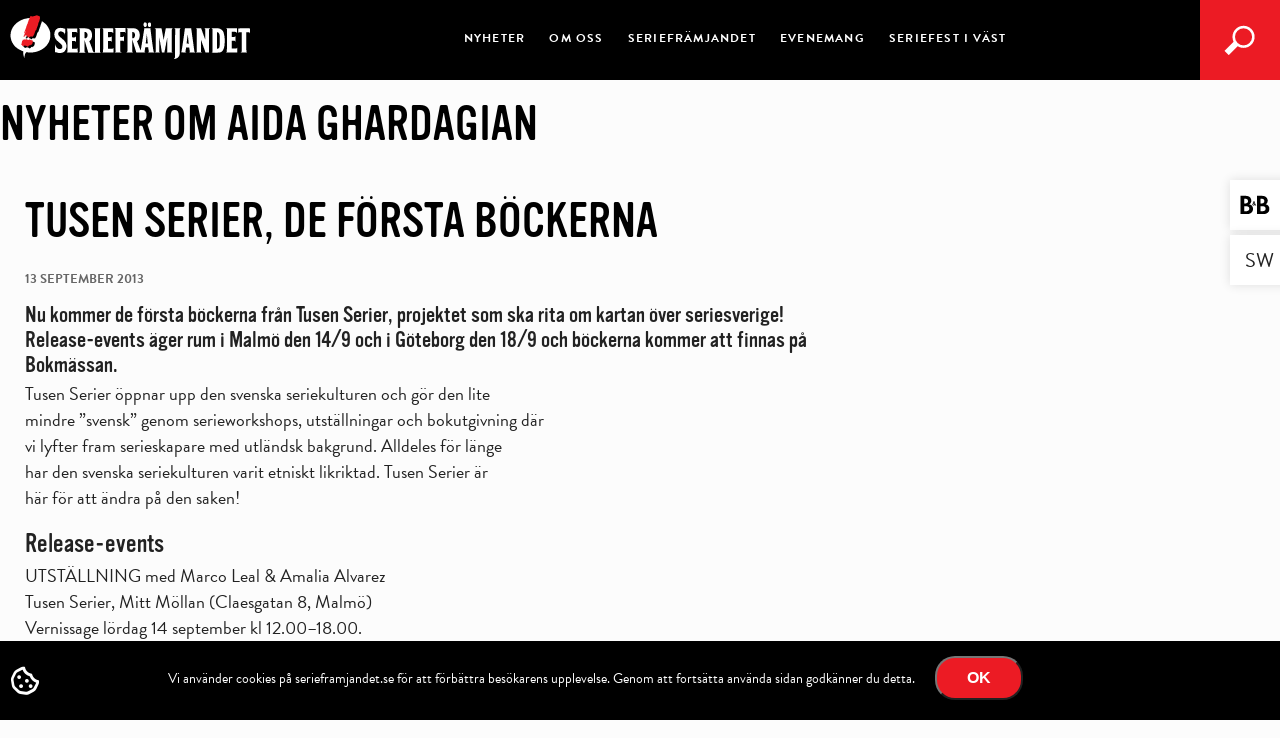

--- FILE ---
content_type: text/html; charset=utf-8
request_url: https://www.google.com/recaptcha/api2/anchor?ar=1&k=6Lc6Dn8UAAAAAHME1vCfGPWynKRX2U23OWtmh66x&co=aHR0cHM6Ly9zZXJpZWZyYW1qYW5kZXQuc2U6NDQz&hl=en&v=PoyoqOPhxBO7pBk68S4YbpHZ&theme=dark&size=normal&anchor-ms=20000&execute-ms=30000&cb=cfoos816cigc
body_size: 50646
content:
<!DOCTYPE HTML><html dir="ltr" lang="en"><head><meta http-equiv="Content-Type" content="text/html; charset=UTF-8">
<meta http-equiv="X-UA-Compatible" content="IE=edge">
<title>reCAPTCHA</title>
<style type="text/css">
/* cyrillic-ext */
@font-face {
  font-family: 'Roboto';
  font-style: normal;
  font-weight: 400;
  font-stretch: 100%;
  src: url(//fonts.gstatic.com/s/roboto/v48/KFO7CnqEu92Fr1ME7kSn66aGLdTylUAMa3GUBHMdazTgWw.woff2) format('woff2');
  unicode-range: U+0460-052F, U+1C80-1C8A, U+20B4, U+2DE0-2DFF, U+A640-A69F, U+FE2E-FE2F;
}
/* cyrillic */
@font-face {
  font-family: 'Roboto';
  font-style: normal;
  font-weight: 400;
  font-stretch: 100%;
  src: url(//fonts.gstatic.com/s/roboto/v48/KFO7CnqEu92Fr1ME7kSn66aGLdTylUAMa3iUBHMdazTgWw.woff2) format('woff2');
  unicode-range: U+0301, U+0400-045F, U+0490-0491, U+04B0-04B1, U+2116;
}
/* greek-ext */
@font-face {
  font-family: 'Roboto';
  font-style: normal;
  font-weight: 400;
  font-stretch: 100%;
  src: url(//fonts.gstatic.com/s/roboto/v48/KFO7CnqEu92Fr1ME7kSn66aGLdTylUAMa3CUBHMdazTgWw.woff2) format('woff2');
  unicode-range: U+1F00-1FFF;
}
/* greek */
@font-face {
  font-family: 'Roboto';
  font-style: normal;
  font-weight: 400;
  font-stretch: 100%;
  src: url(//fonts.gstatic.com/s/roboto/v48/KFO7CnqEu92Fr1ME7kSn66aGLdTylUAMa3-UBHMdazTgWw.woff2) format('woff2');
  unicode-range: U+0370-0377, U+037A-037F, U+0384-038A, U+038C, U+038E-03A1, U+03A3-03FF;
}
/* math */
@font-face {
  font-family: 'Roboto';
  font-style: normal;
  font-weight: 400;
  font-stretch: 100%;
  src: url(//fonts.gstatic.com/s/roboto/v48/KFO7CnqEu92Fr1ME7kSn66aGLdTylUAMawCUBHMdazTgWw.woff2) format('woff2');
  unicode-range: U+0302-0303, U+0305, U+0307-0308, U+0310, U+0312, U+0315, U+031A, U+0326-0327, U+032C, U+032F-0330, U+0332-0333, U+0338, U+033A, U+0346, U+034D, U+0391-03A1, U+03A3-03A9, U+03B1-03C9, U+03D1, U+03D5-03D6, U+03F0-03F1, U+03F4-03F5, U+2016-2017, U+2034-2038, U+203C, U+2040, U+2043, U+2047, U+2050, U+2057, U+205F, U+2070-2071, U+2074-208E, U+2090-209C, U+20D0-20DC, U+20E1, U+20E5-20EF, U+2100-2112, U+2114-2115, U+2117-2121, U+2123-214F, U+2190, U+2192, U+2194-21AE, U+21B0-21E5, U+21F1-21F2, U+21F4-2211, U+2213-2214, U+2216-22FF, U+2308-230B, U+2310, U+2319, U+231C-2321, U+2336-237A, U+237C, U+2395, U+239B-23B7, U+23D0, U+23DC-23E1, U+2474-2475, U+25AF, U+25B3, U+25B7, U+25BD, U+25C1, U+25CA, U+25CC, U+25FB, U+266D-266F, U+27C0-27FF, U+2900-2AFF, U+2B0E-2B11, U+2B30-2B4C, U+2BFE, U+3030, U+FF5B, U+FF5D, U+1D400-1D7FF, U+1EE00-1EEFF;
}
/* symbols */
@font-face {
  font-family: 'Roboto';
  font-style: normal;
  font-weight: 400;
  font-stretch: 100%;
  src: url(//fonts.gstatic.com/s/roboto/v48/KFO7CnqEu92Fr1ME7kSn66aGLdTylUAMaxKUBHMdazTgWw.woff2) format('woff2');
  unicode-range: U+0001-000C, U+000E-001F, U+007F-009F, U+20DD-20E0, U+20E2-20E4, U+2150-218F, U+2190, U+2192, U+2194-2199, U+21AF, U+21E6-21F0, U+21F3, U+2218-2219, U+2299, U+22C4-22C6, U+2300-243F, U+2440-244A, U+2460-24FF, U+25A0-27BF, U+2800-28FF, U+2921-2922, U+2981, U+29BF, U+29EB, U+2B00-2BFF, U+4DC0-4DFF, U+FFF9-FFFB, U+10140-1018E, U+10190-1019C, U+101A0, U+101D0-101FD, U+102E0-102FB, U+10E60-10E7E, U+1D2C0-1D2D3, U+1D2E0-1D37F, U+1F000-1F0FF, U+1F100-1F1AD, U+1F1E6-1F1FF, U+1F30D-1F30F, U+1F315, U+1F31C, U+1F31E, U+1F320-1F32C, U+1F336, U+1F378, U+1F37D, U+1F382, U+1F393-1F39F, U+1F3A7-1F3A8, U+1F3AC-1F3AF, U+1F3C2, U+1F3C4-1F3C6, U+1F3CA-1F3CE, U+1F3D4-1F3E0, U+1F3ED, U+1F3F1-1F3F3, U+1F3F5-1F3F7, U+1F408, U+1F415, U+1F41F, U+1F426, U+1F43F, U+1F441-1F442, U+1F444, U+1F446-1F449, U+1F44C-1F44E, U+1F453, U+1F46A, U+1F47D, U+1F4A3, U+1F4B0, U+1F4B3, U+1F4B9, U+1F4BB, U+1F4BF, U+1F4C8-1F4CB, U+1F4D6, U+1F4DA, U+1F4DF, U+1F4E3-1F4E6, U+1F4EA-1F4ED, U+1F4F7, U+1F4F9-1F4FB, U+1F4FD-1F4FE, U+1F503, U+1F507-1F50B, U+1F50D, U+1F512-1F513, U+1F53E-1F54A, U+1F54F-1F5FA, U+1F610, U+1F650-1F67F, U+1F687, U+1F68D, U+1F691, U+1F694, U+1F698, U+1F6AD, U+1F6B2, U+1F6B9-1F6BA, U+1F6BC, U+1F6C6-1F6CF, U+1F6D3-1F6D7, U+1F6E0-1F6EA, U+1F6F0-1F6F3, U+1F6F7-1F6FC, U+1F700-1F7FF, U+1F800-1F80B, U+1F810-1F847, U+1F850-1F859, U+1F860-1F887, U+1F890-1F8AD, U+1F8B0-1F8BB, U+1F8C0-1F8C1, U+1F900-1F90B, U+1F93B, U+1F946, U+1F984, U+1F996, U+1F9E9, U+1FA00-1FA6F, U+1FA70-1FA7C, U+1FA80-1FA89, U+1FA8F-1FAC6, U+1FACE-1FADC, U+1FADF-1FAE9, U+1FAF0-1FAF8, U+1FB00-1FBFF;
}
/* vietnamese */
@font-face {
  font-family: 'Roboto';
  font-style: normal;
  font-weight: 400;
  font-stretch: 100%;
  src: url(//fonts.gstatic.com/s/roboto/v48/KFO7CnqEu92Fr1ME7kSn66aGLdTylUAMa3OUBHMdazTgWw.woff2) format('woff2');
  unicode-range: U+0102-0103, U+0110-0111, U+0128-0129, U+0168-0169, U+01A0-01A1, U+01AF-01B0, U+0300-0301, U+0303-0304, U+0308-0309, U+0323, U+0329, U+1EA0-1EF9, U+20AB;
}
/* latin-ext */
@font-face {
  font-family: 'Roboto';
  font-style: normal;
  font-weight: 400;
  font-stretch: 100%;
  src: url(//fonts.gstatic.com/s/roboto/v48/KFO7CnqEu92Fr1ME7kSn66aGLdTylUAMa3KUBHMdazTgWw.woff2) format('woff2');
  unicode-range: U+0100-02BA, U+02BD-02C5, U+02C7-02CC, U+02CE-02D7, U+02DD-02FF, U+0304, U+0308, U+0329, U+1D00-1DBF, U+1E00-1E9F, U+1EF2-1EFF, U+2020, U+20A0-20AB, U+20AD-20C0, U+2113, U+2C60-2C7F, U+A720-A7FF;
}
/* latin */
@font-face {
  font-family: 'Roboto';
  font-style: normal;
  font-weight: 400;
  font-stretch: 100%;
  src: url(//fonts.gstatic.com/s/roboto/v48/KFO7CnqEu92Fr1ME7kSn66aGLdTylUAMa3yUBHMdazQ.woff2) format('woff2');
  unicode-range: U+0000-00FF, U+0131, U+0152-0153, U+02BB-02BC, U+02C6, U+02DA, U+02DC, U+0304, U+0308, U+0329, U+2000-206F, U+20AC, U+2122, U+2191, U+2193, U+2212, U+2215, U+FEFF, U+FFFD;
}
/* cyrillic-ext */
@font-face {
  font-family: 'Roboto';
  font-style: normal;
  font-weight: 500;
  font-stretch: 100%;
  src: url(//fonts.gstatic.com/s/roboto/v48/KFO7CnqEu92Fr1ME7kSn66aGLdTylUAMa3GUBHMdazTgWw.woff2) format('woff2');
  unicode-range: U+0460-052F, U+1C80-1C8A, U+20B4, U+2DE0-2DFF, U+A640-A69F, U+FE2E-FE2F;
}
/* cyrillic */
@font-face {
  font-family: 'Roboto';
  font-style: normal;
  font-weight: 500;
  font-stretch: 100%;
  src: url(//fonts.gstatic.com/s/roboto/v48/KFO7CnqEu92Fr1ME7kSn66aGLdTylUAMa3iUBHMdazTgWw.woff2) format('woff2');
  unicode-range: U+0301, U+0400-045F, U+0490-0491, U+04B0-04B1, U+2116;
}
/* greek-ext */
@font-face {
  font-family: 'Roboto';
  font-style: normal;
  font-weight: 500;
  font-stretch: 100%;
  src: url(//fonts.gstatic.com/s/roboto/v48/KFO7CnqEu92Fr1ME7kSn66aGLdTylUAMa3CUBHMdazTgWw.woff2) format('woff2');
  unicode-range: U+1F00-1FFF;
}
/* greek */
@font-face {
  font-family: 'Roboto';
  font-style: normal;
  font-weight: 500;
  font-stretch: 100%;
  src: url(//fonts.gstatic.com/s/roboto/v48/KFO7CnqEu92Fr1ME7kSn66aGLdTylUAMa3-UBHMdazTgWw.woff2) format('woff2');
  unicode-range: U+0370-0377, U+037A-037F, U+0384-038A, U+038C, U+038E-03A1, U+03A3-03FF;
}
/* math */
@font-face {
  font-family: 'Roboto';
  font-style: normal;
  font-weight: 500;
  font-stretch: 100%;
  src: url(//fonts.gstatic.com/s/roboto/v48/KFO7CnqEu92Fr1ME7kSn66aGLdTylUAMawCUBHMdazTgWw.woff2) format('woff2');
  unicode-range: U+0302-0303, U+0305, U+0307-0308, U+0310, U+0312, U+0315, U+031A, U+0326-0327, U+032C, U+032F-0330, U+0332-0333, U+0338, U+033A, U+0346, U+034D, U+0391-03A1, U+03A3-03A9, U+03B1-03C9, U+03D1, U+03D5-03D6, U+03F0-03F1, U+03F4-03F5, U+2016-2017, U+2034-2038, U+203C, U+2040, U+2043, U+2047, U+2050, U+2057, U+205F, U+2070-2071, U+2074-208E, U+2090-209C, U+20D0-20DC, U+20E1, U+20E5-20EF, U+2100-2112, U+2114-2115, U+2117-2121, U+2123-214F, U+2190, U+2192, U+2194-21AE, U+21B0-21E5, U+21F1-21F2, U+21F4-2211, U+2213-2214, U+2216-22FF, U+2308-230B, U+2310, U+2319, U+231C-2321, U+2336-237A, U+237C, U+2395, U+239B-23B7, U+23D0, U+23DC-23E1, U+2474-2475, U+25AF, U+25B3, U+25B7, U+25BD, U+25C1, U+25CA, U+25CC, U+25FB, U+266D-266F, U+27C0-27FF, U+2900-2AFF, U+2B0E-2B11, U+2B30-2B4C, U+2BFE, U+3030, U+FF5B, U+FF5D, U+1D400-1D7FF, U+1EE00-1EEFF;
}
/* symbols */
@font-face {
  font-family: 'Roboto';
  font-style: normal;
  font-weight: 500;
  font-stretch: 100%;
  src: url(//fonts.gstatic.com/s/roboto/v48/KFO7CnqEu92Fr1ME7kSn66aGLdTylUAMaxKUBHMdazTgWw.woff2) format('woff2');
  unicode-range: U+0001-000C, U+000E-001F, U+007F-009F, U+20DD-20E0, U+20E2-20E4, U+2150-218F, U+2190, U+2192, U+2194-2199, U+21AF, U+21E6-21F0, U+21F3, U+2218-2219, U+2299, U+22C4-22C6, U+2300-243F, U+2440-244A, U+2460-24FF, U+25A0-27BF, U+2800-28FF, U+2921-2922, U+2981, U+29BF, U+29EB, U+2B00-2BFF, U+4DC0-4DFF, U+FFF9-FFFB, U+10140-1018E, U+10190-1019C, U+101A0, U+101D0-101FD, U+102E0-102FB, U+10E60-10E7E, U+1D2C0-1D2D3, U+1D2E0-1D37F, U+1F000-1F0FF, U+1F100-1F1AD, U+1F1E6-1F1FF, U+1F30D-1F30F, U+1F315, U+1F31C, U+1F31E, U+1F320-1F32C, U+1F336, U+1F378, U+1F37D, U+1F382, U+1F393-1F39F, U+1F3A7-1F3A8, U+1F3AC-1F3AF, U+1F3C2, U+1F3C4-1F3C6, U+1F3CA-1F3CE, U+1F3D4-1F3E0, U+1F3ED, U+1F3F1-1F3F3, U+1F3F5-1F3F7, U+1F408, U+1F415, U+1F41F, U+1F426, U+1F43F, U+1F441-1F442, U+1F444, U+1F446-1F449, U+1F44C-1F44E, U+1F453, U+1F46A, U+1F47D, U+1F4A3, U+1F4B0, U+1F4B3, U+1F4B9, U+1F4BB, U+1F4BF, U+1F4C8-1F4CB, U+1F4D6, U+1F4DA, U+1F4DF, U+1F4E3-1F4E6, U+1F4EA-1F4ED, U+1F4F7, U+1F4F9-1F4FB, U+1F4FD-1F4FE, U+1F503, U+1F507-1F50B, U+1F50D, U+1F512-1F513, U+1F53E-1F54A, U+1F54F-1F5FA, U+1F610, U+1F650-1F67F, U+1F687, U+1F68D, U+1F691, U+1F694, U+1F698, U+1F6AD, U+1F6B2, U+1F6B9-1F6BA, U+1F6BC, U+1F6C6-1F6CF, U+1F6D3-1F6D7, U+1F6E0-1F6EA, U+1F6F0-1F6F3, U+1F6F7-1F6FC, U+1F700-1F7FF, U+1F800-1F80B, U+1F810-1F847, U+1F850-1F859, U+1F860-1F887, U+1F890-1F8AD, U+1F8B0-1F8BB, U+1F8C0-1F8C1, U+1F900-1F90B, U+1F93B, U+1F946, U+1F984, U+1F996, U+1F9E9, U+1FA00-1FA6F, U+1FA70-1FA7C, U+1FA80-1FA89, U+1FA8F-1FAC6, U+1FACE-1FADC, U+1FADF-1FAE9, U+1FAF0-1FAF8, U+1FB00-1FBFF;
}
/* vietnamese */
@font-face {
  font-family: 'Roboto';
  font-style: normal;
  font-weight: 500;
  font-stretch: 100%;
  src: url(//fonts.gstatic.com/s/roboto/v48/KFO7CnqEu92Fr1ME7kSn66aGLdTylUAMa3OUBHMdazTgWw.woff2) format('woff2');
  unicode-range: U+0102-0103, U+0110-0111, U+0128-0129, U+0168-0169, U+01A0-01A1, U+01AF-01B0, U+0300-0301, U+0303-0304, U+0308-0309, U+0323, U+0329, U+1EA0-1EF9, U+20AB;
}
/* latin-ext */
@font-face {
  font-family: 'Roboto';
  font-style: normal;
  font-weight: 500;
  font-stretch: 100%;
  src: url(//fonts.gstatic.com/s/roboto/v48/KFO7CnqEu92Fr1ME7kSn66aGLdTylUAMa3KUBHMdazTgWw.woff2) format('woff2');
  unicode-range: U+0100-02BA, U+02BD-02C5, U+02C7-02CC, U+02CE-02D7, U+02DD-02FF, U+0304, U+0308, U+0329, U+1D00-1DBF, U+1E00-1E9F, U+1EF2-1EFF, U+2020, U+20A0-20AB, U+20AD-20C0, U+2113, U+2C60-2C7F, U+A720-A7FF;
}
/* latin */
@font-face {
  font-family: 'Roboto';
  font-style: normal;
  font-weight: 500;
  font-stretch: 100%;
  src: url(//fonts.gstatic.com/s/roboto/v48/KFO7CnqEu92Fr1ME7kSn66aGLdTylUAMa3yUBHMdazQ.woff2) format('woff2');
  unicode-range: U+0000-00FF, U+0131, U+0152-0153, U+02BB-02BC, U+02C6, U+02DA, U+02DC, U+0304, U+0308, U+0329, U+2000-206F, U+20AC, U+2122, U+2191, U+2193, U+2212, U+2215, U+FEFF, U+FFFD;
}
/* cyrillic-ext */
@font-face {
  font-family: 'Roboto';
  font-style: normal;
  font-weight: 900;
  font-stretch: 100%;
  src: url(//fonts.gstatic.com/s/roboto/v48/KFO7CnqEu92Fr1ME7kSn66aGLdTylUAMa3GUBHMdazTgWw.woff2) format('woff2');
  unicode-range: U+0460-052F, U+1C80-1C8A, U+20B4, U+2DE0-2DFF, U+A640-A69F, U+FE2E-FE2F;
}
/* cyrillic */
@font-face {
  font-family: 'Roboto';
  font-style: normal;
  font-weight: 900;
  font-stretch: 100%;
  src: url(//fonts.gstatic.com/s/roboto/v48/KFO7CnqEu92Fr1ME7kSn66aGLdTylUAMa3iUBHMdazTgWw.woff2) format('woff2');
  unicode-range: U+0301, U+0400-045F, U+0490-0491, U+04B0-04B1, U+2116;
}
/* greek-ext */
@font-face {
  font-family: 'Roboto';
  font-style: normal;
  font-weight: 900;
  font-stretch: 100%;
  src: url(//fonts.gstatic.com/s/roboto/v48/KFO7CnqEu92Fr1ME7kSn66aGLdTylUAMa3CUBHMdazTgWw.woff2) format('woff2');
  unicode-range: U+1F00-1FFF;
}
/* greek */
@font-face {
  font-family: 'Roboto';
  font-style: normal;
  font-weight: 900;
  font-stretch: 100%;
  src: url(//fonts.gstatic.com/s/roboto/v48/KFO7CnqEu92Fr1ME7kSn66aGLdTylUAMa3-UBHMdazTgWw.woff2) format('woff2');
  unicode-range: U+0370-0377, U+037A-037F, U+0384-038A, U+038C, U+038E-03A1, U+03A3-03FF;
}
/* math */
@font-face {
  font-family: 'Roboto';
  font-style: normal;
  font-weight: 900;
  font-stretch: 100%;
  src: url(//fonts.gstatic.com/s/roboto/v48/KFO7CnqEu92Fr1ME7kSn66aGLdTylUAMawCUBHMdazTgWw.woff2) format('woff2');
  unicode-range: U+0302-0303, U+0305, U+0307-0308, U+0310, U+0312, U+0315, U+031A, U+0326-0327, U+032C, U+032F-0330, U+0332-0333, U+0338, U+033A, U+0346, U+034D, U+0391-03A1, U+03A3-03A9, U+03B1-03C9, U+03D1, U+03D5-03D6, U+03F0-03F1, U+03F4-03F5, U+2016-2017, U+2034-2038, U+203C, U+2040, U+2043, U+2047, U+2050, U+2057, U+205F, U+2070-2071, U+2074-208E, U+2090-209C, U+20D0-20DC, U+20E1, U+20E5-20EF, U+2100-2112, U+2114-2115, U+2117-2121, U+2123-214F, U+2190, U+2192, U+2194-21AE, U+21B0-21E5, U+21F1-21F2, U+21F4-2211, U+2213-2214, U+2216-22FF, U+2308-230B, U+2310, U+2319, U+231C-2321, U+2336-237A, U+237C, U+2395, U+239B-23B7, U+23D0, U+23DC-23E1, U+2474-2475, U+25AF, U+25B3, U+25B7, U+25BD, U+25C1, U+25CA, U+25CC, U+25FB, U+266D-266F, U+27C0-27FF, U+2900-2AFF, U+2B0E-2B11, U+2B30-2B4C, U+2BFE, U+3030, U+FF5B, U+FF5D, U+1D400-1D7FF, U+1EE00-1EEFF;
}
/* symbols */
@font-face {
  font-family: 'Roboto';
  font-style: normal;
  font-weight: 900;
  font-stretch: 100%;
  src: url(//fonts.gstatic.com/s/roboto/v48/KFO7CnqEu92Fr1ME7kSn66aGLdTylUAMaxKUBHMdazTgWw.woff2) format('woff2');
  unicode-range: U+0001-000C, U+000E-001F, U+007F-009F, U+20DD-20E0, U+20E2-20E4, U+2150-218F, U+2190, U+2192, U+2194-2199, U+21AF, U+21E6-21F0, U+21F3, U+2218-2219, U+2299, U+22C4-22C6, U+2300-243F, U+2440-244A, U+2460-24FF, U+25A0-27BF, U+2800-28FF, U+2921-2922, U+2981, U+29BF, U+29EB, U+2B00-2BFF, U+4DC0-4DFF, U+FFF9-FFFB, U+10140-1018E, U+10190-1019C, U+101A0, U+101D0-101FD, U+102E0-102FB, U+10E60-10E7E, U+1D2C0-1D2D3, U+1D2E0-1D37F, U+1F000-1F0FF, U+1F100-1F1AD, U+1F1E6-1F1FF, U+1F30D-1F30F, U+1F315, U+1F31C, U+1F31E, U+1F320-1F32C, U+1F336, U+1F378, U+1F37D, U+1F382, U+1F393-1F39F, U+1F3A7-1F3A8, U+1F3AC-1F3AF, U+1F3C2, U+1F3C4-1F3C6, U+1F3CA-1F3CE, U+1F3D4-1F3E0, U+1F3ED, U+1F3F1-1F3F3, U+1F3F5-1F3F7, U+1F408, U+1F415, U+1F41F, U+1F426, U+1F43F, U+1F441-1F442, U+1F444, U+1F446-1F449, U+1F44C-1F44E, U+1F453, U+1F46A, U+1F47D, U+1F4A3, U+1F4B0, U+1F4B3, U+1F4B9, U+1F4BB, U+1F4BF, U+1F4C8-1F4CB, U+1F4D6, U+1F4DA, U+1F4DF, U+1F4E3-1F4E6, U+1F4EA-1F4ED, U+1F4F7, U+1F4F9-1F4FB, U+1F4FD-1F4FE, U+1F503, U+1F507-1F50B, U+1F50D, U+1F512-1F513, U+1F53E-1F54A, U+1F54F-1F5FA, U+1F610, U+1F650-1F67F, U+1F687, U+1F68D, U+1F691, U+1F694, U+1F698, U+1F6AD, U+1F6B2, U+1F6B9-1F6BA, U+1F6BC, U+1F6C6-1F6CF, U+1F6D3-1F6D7, U+1F6E0-1F6EA, U+1F6F0-1F6F3, U+1F6F7-1F6FC, U+1F700-1F7FF, U+1F800-1F80B, U+1F810-1F847, U+1F850-1F859, U+1F860-1F887, U+1F890-1F8AD, U+1F8B0-1F8BB, U+1F8C0-1F8C1, U+1F900-1F90B, U+1F93B, U+1F946, U+1F984, U+1F996, U+1F9E9, U+1FA00-1FA6F, U+1FA70-1FA7C, U+1FA80-1FA89, U+1FA8F-1FAC6, U+1FACE-1FADC, U+1FADF-1FAE9, U+1FAF0-1FAF8, U+1FB00-1FBFF;
}
/* vietnamese */
@font-face {
  font-family: 'Roboto';
  font-style: normal;
  font-weight: 900;
  font-stretch: 100%;
  src: url(//fonts.gstatic.com/s/roboto/v48/KFO7CnqEu92Fr1ME7kSn66aGLdTylUAMa3OUBHMdazTgWw.woff2) format('woff2');
  unicode-range: U+0102-0103, U+0110-0111, U+0128-0129, U+0168-0169, U+01A0-01A1, U+01AF-01B0, U+0300-0301, U+0303-0304, U+0308-0309, U+0323, U+0329, U+1EA0-1EF9, U+20AB;
}
/* latin-ext */
@font-face {
  font-family: 'Roboto';
  font-style: normal;
  font-weight: 900;
  font-stretch: 100%;
  src: url(//fonts.gstatic.com/s/roboto/v48/KFO7CnqEu92Fr1ME7kSn66aGLdTylUAMa3KUBHMdazTgWw.woff2) format('woff2');
  unicode-range: U+0100-02BA, U+02BD-02C5, U+02C7-02CC, U+02CE-02D7, U+02DD-02FF, U+0304, U+0308, U+0329, U+1D00-1DBF, U+1E00-1E9F, U+1EF2-1EFF, U+2020, U+20A0-20AB, U+20AD-20C0, U+2113, U+2C60-2C7F, U+A720-A7FF;
}
/* latin */
@font-face {
  font-family: 'Roboto';
  font-style: normal;
  font-weight: 900;
  font-stretch: 100%;
  src: url(//fonts.gstatic.com/s/roboto/v48/KFO7CnqEu92Fr1ME7kSn66aGLdTylUAMa3yUBHMdazQ.woff2) format('woff2');
  unicode-range: U+0000-00FF, U+0131, U+0152-0153, U+02BB-02BC, U+02C6, U+02DA, U+02DC, U+0304, U+0308, U+0329, U+2000-206F, U+20AC, U+2122, U+2191, U+2193, U+2212, U+2215, U+FEFF, U+FFFD;
}

</style>
<link rel="stylesheet" type="text/css" href="https://www.gstatic.com/recaptcha/releases/PoyoqOPhxBO7pBk68S4YbpHZ/styles__ltr.css">
<script nonce="iz-ilWA50aLDZKY6a4TG5g" type="text/javascript">window['__recaptcha_api'] = 'https://www.google.com/recaptcha/api2/';</script>
<script type="text/javascript" src="https://www.gstatic.com/recaptcha/releases/PoyoqOPhxBO7pBk68S4YbpHZ/recaptcha__en.js" nonce="iz-ilWA50aLDZKY6a4TG5g">
      
    </script></head>
<body><div id="rc-anchor-alert" class="rc-anchor-alert"></div>
<input type="hidden" id="recaptcha-token" value="[base64]">
<script type="text/javascript" nonce="iz-ilWA50aLDZKY6a4TG5g">
      recaptcha.anchor.Main.init("[\x22ainput\x22,[\x22bgdata\x22,\x22\x22,\[base64]/[base64]/[base64]/[base64]/[base64]/UltsKytdPUU6KEU8MjA0OD9SW2wrK109RT4+NnwxOTI6KChFJjY0NTEyKT09NTUyOTYmJk0rMTxjLmxlbmd0aCYmKGMuY2hhckNvZGVBdChNKzEpJjY0NTEyKT09NTYzMjA/[base64]/[base64]/[base64]/[base64]/[base64]/[base64]/[base64]\x22,\[base64]\\u003d\x22,\x22TxNPNcKLwqDDqGhVXnA/w5csOmbDonHCnCluacO6w7MIw4PCuH3DoGDCpzXDtVrCjCfDicKtScKcbSAAw4AiGShpw707w74BL8KfLgEfR0U1Cx8Xwr7CtUDDjwrCocOcw6Evwoccw6zDisKMw5dsRMODwqvDu8OEJDTCnmbDg8K1wqA8wpEkw4Q/NXTCtWBxw50OfxbCssOpEsO+cnnCulMyIMOawpI7dW8KDcODw4bCvg8vwobDt8KWw4vDjMO1JxtWUMKCwrzCssO6Xj/[base64]/DrSfDuio5FcKIB8O1ST3DgcKLGHYbw4zChC7Cjmk3wpXDvMKcw4AKwq3CuMOAA8KKNMKvAsOGwrMROz7CqUxtYg7CtMOGahEmFcKDwosywrMlQcO3w6BXw71xwqhTVcO2EcK8w7NbfzZuw519woHCucO7ccOjZTvCtMOUw5dNw7/DjcKPYsOHw5PDq8OVwqQ+w77CmsOFBEXDp1YzwqPDtsOtZ2JbWcOYC3XDm8KewqhBw6vDjMOTwqwGwqTDtExSw7FgwrU/wqsaXS7CiWnCjErClFzCusOydELCvk9RbsK+aCPCjsO9w7AJDBNbYXlVBsOUw7DCjcOsLnjDjhQPGng2YHLCuxlLUg4VXQU5UcKUPn/DncO3IMKBwo/DjcKsc18+RRrCnsOYdcKdw4/Dtk3DsWnDpcOfwrDCpz9YO8KZwqfCggDCsHfCqsKIwrLDmsOKVmNrMH3DiEUbUhVEI8OqwrDCq3hxQ1ZzaRvCvcKcasOpfMOWE8KmP8OjwopQKgXDssOOHVTDh8KVw5gCCcOVw5d4wrvCnHdKwpHDkFU4LsOUbsOddMOgWlfClm/Dpytuwq/DuR/Cql8yFXzDkcK2OcOgWy/DrFdqKcKVwq5sMgnCiRZLw5pow4rCncO5wphTXWzCvQ/CvSgsw73Dkj0Xwr/[base64]/[base64]/[base64]/DmsKSYQAbw4zDvsKXUBzDsWPCisO2BADDghxmBGljw7zCnGHDshLDjxk1R0/DozjCsFNJTmhww7rDl8Osf3bDsXZhRzlETcOOwpXDtVpJw5UCw7Qsw4M/wpnDscKFHBXDu8K0wrkTwp/Dj2MEw6dhRFksF1LCu23CimwMw5MfcMONLiAGw5zCmcO5wqPDuSMqJMOCw4FmEVY1wp7Dp8K2wpfDoMKdwpvDkMOxwoLCpMK9Cn5KwprClzRYLQrDo8OFMcOjw5vDt8O/w6RGwpbClMKzwqDDn8KMCn3CjwNrw5PDrVrDvE3CnMOcw50VV8KtT8KAJ2zCtVQhw4PCrMK/wqcmw6vCjsONwqDDrRIyFcOWw6HCjsKcw5E8Q8OAGS7CrcOOKH/[base64]/DhXRKw4DCt1TDmWnCpcKqw6HDlQBGAsO0w5AqXj/CscKcIkYRw48YLcORbxZGdMOWwqhHfsKvw7jDrl/Ci8KgwqoXw49TC8Olw6QHWXI+cD9Rw6YtVTHDvkYnw4fDuMKkdmwDfcKbP8KMLAtbwrDCr3prajxLJ8KnwpzDnjMOwoNXw7RBGmLDtXrCmMKxC8KNwqvDtsOiwp/DtsOlODPCpcKfdRjCu8KrwrdIwoLDuMKtwrxVaMOVwq9lwpsJw57DsFEpw4hoaMOSwqogFMO6w5TCmcOzw4kxwovDtsOHcsKLw61uwo/CgxsdE8OTw6Ymw4PCg1/CtUvDgBsywpl9QXfDjXTDhUI2wpfDgMKLSgBgw5ZuOUbDncOFw5rCgznDiCrDpz/CksOFwqcLw5wtw6fCslTDtsKQPMK/[base64]/[base64]/Dgm5Gw7fDtsKdwrTCp8OQwo/ChV7DqA9aw4zDjA/DoMK+IGQOw7XDg8KVJnDCjsKHw54TKlzDsGLCk8K8wqzCtRohwrDCrznCpMOrw5gZwpACwq/DgysDPsKLwqnDjSIFK8OPYcK/PDjDvMKAcBPCtMKbw60VwocjBAfDgMOPwrUjb8OLwqI+IcOjU8OoFMOGEzFQw787woRiw7nDln3Duz/[base64]/w6thw6ldwoXDsMOEw6jCq8O7LMK5w6luw4nCpAIoWsOVO8Klw6TDh8KIwoHDp8KraMKvw7DCryJHwr19wpMNeRLCrV/[base64]/CiGTDm1F/w5kadTPDnyEVKMOFwrDDjE0Vw7LDlMO/fVtow4nCosOjw4nDlMOLTlhwwq0Pw4LCjTc8UzPDpQzDpMOzwqbCqABtCMKrPMOmwpvDpl7CsnrCh8KiM1cfwq1bFXHCm8OyV8OmwqzDqk/[base64]/DqQ/Dq8OWYEZJwpRKK3LCrMK6NcK8w79Yw4lPw4fDusKaw4tmwoLCicOnw6PCo2N5fQvCrMKzwo/[base64]/[base64]/w7bCtEg2wqE0HhDDkMKLw5JTw7XDt8OEHMKpR3VCPikjWMO2wozDlMOuBTQ/[base64]/[base64]/CmcKswqR+McOrSMKKwrwRw6vClMKmeCTDjMKWw5DDmFgwwqM0R8KFwppubHTDmsOINUdfw6nColtmwq3Ds1XCkSfDsR/CtyxnwqHDp8KbwqzCtcOewpYOaMOGXcO4R8KxCmvChcKZNgxMw5fDkGBdw7lBCzRfNUA3wqHCrcOEwrrCp8Oow7UQwoYTWWdswrZ2UE7CjMOQw7/[base64]/Dl8Kyw7/Cu8KBLMKEXB4BdxXDkcKlw7EoacOJw63Ch0nDg8OewoHCrMKdw7TCssKTw7XCrMK5wqkVw5VxwpvCvsKDPVzDl8KcJxJyw5QvGzVOw7zChV/DiRfDr8OHwpQAZnfCr3NJw5fCtH7DscKvdsOeLMK0JDXDmMKmDFXDuW9oFcKNWcKgw40gw4tYAx55wopGw7YySMK2PMKHwpQ8PsO1w5rCqsKNBhJ4w45Rw6rCvg9+wonDgsKyCGzDs8K+w6JjGMORL8OkwovDpcO8XcOQR3h/[base64]/CtAzDosKKw458DQUEw6XCiMKEw4XCg8KrFiwmw4UMwoFYXSBWecKOCCPDq8OMwqrCm8OfwpTDosOEw6nCnh/Ci8KxEhbDu38nRxUawoPCj8OnCsK+KsKXc1nDlsKEw701ZsKZeW5lSMOrRMK9fV3DmmrDpsKewoPDj8OMDsO/wpzDo8Kcw4jDtXQEw60Fw5cwM0k1eg8WwpDDo0XCs3vCqSfDpArDj2nDhCvDtcKNw48AKFPCnGx8JsOzwpodworDsMKxwqE5w6M+D8O5FMKVwpRJHsKewpDCtcKZw69mwptSw5Ikwr5hP8OuwoJmOhnCi1sfw6TDql/[base64]/[base64]/w5jDtU9CB8KEwrh4wrIfwp3DslrDscO/[base64]/Lx5uwpjCnBpaw6bDisOlHkwYw4DCr8KKwphOwolaw47ChkpKwrIAGBdbw6/DvsOZwq7Cr2vChTRBdsKwPMOKwqbDk8OAw4kGNGJwRARJSMOaUcK1P8OPVXfCisKMfMKBJsKHwoPDgh3CngY2YEM4w73Ds8OHMB3CjcKgDV/Ct8K4EyLDmw/DmUDDtALCnMKBw4E4w4TDjVp9azvDjcOAd8O/[base64]/IMKHw7FLaRjCrcKfPcKOf8KAP2oCwqhGw6gFUMOmworCjsOiwqdHIMK0RxQ1w6A7w4rDl3zDk8K7w74cwrzDqsK2LsK9IcKHbxJbwqNVNgvDksKVGVF+w7jCtsKrUcOzITLCm3XCpTYKQcKxVsODZMOIMsO/e8OnBMKsw7bCrBPDo17Dm8KEbErCunzClsK1f8KtwobDkMOBwrNjw7zCuD8xEW/Cv8OLw5jDhBXDmcKzwooUKcOuF8OmFsKGw6ZKw5DDu2/DunjCgG/[base64]/CplXDh2DCssK6w5XCq0zDhMOiwpDCoDHCusOyR8KkEw3CmnDCoXHDqcOkBnFpwrbDtcOfw4ZMXA1rwoHDm2LDnsKafwTCksOgw4LCgMKewrvCvMKtwpAGwoXCvxjCqyvCoQPDqsK4JUnCkMKjKcKtbMOQFQpzw7LCsR7DlhEtwp/[base64]/DrGPChXtcMcKCAcOUw4XDlgnDg8KmM8OyLVfCvMOfB2xQRBHCgCPCvsOyw6vCuArDtx96w5pkIgMFXQNYd8KTw7LCpS/DiGbDvMOAw60ewrhdwqgZXcO8Z8OHw49BOSFPcWjDo0lEW8KJwodRw6vDsMO8esOLw5jCqsKQw5DDj8OGKMKawoJofsO/[base64]/wq3CjRM1b293QcKGwpnDpXx2w7kAX8OCw7tuTsKFw6zDvEBiwpccwqBfwrM7wrfCiBnCiMKdECDDuEfCqsOgS3fCjMKQOS7DoMOIJFgqwo3DqyfDmcObC8K5ZzbDp8OUw4/Dv8OGwonDmFtGVkJSHsOwEnYKwqBNd8OOwoFLLGl5w6/[base64]/[base64]/[base64]/DmAjCpzfDjhwVw5kywqXDmMOYwpUJMlHDvcOdwoXDliR7w6jDj8KfBMKIw7TDjz7DqcOowr/[base64]/CrsKUEcKoNkprw5Nwwq/[base64]/N1vCsQvDmcOnw6nCtMOhw4HDvk3CvGccecOMwrrClMOOTsKxw5FIw5HDjsK1wqhdwpc7w6Z8LMO6wpdlS8Oawok0w5F1Q8KDw6VrwobDtA5fwp/[base64]/w6bCh2bDqMKiwp1kwrIWwohvwqQSanvCgMOlwqx0HMKZZ8OtwoNFfD50KDglGMKew58Yw4HDhX4KwqLDuGoyUMKbJcKGXsKPYMKzw4ZOOcOtw58Dwq/DiT4Uwqp/SsKWwpQdCQJ3wq8QFWjDkEhYwoV/MMKJw6fCqsKfPVJbwpcAJD7CpUvDvsKEw4NUwrVew5XDlQDCk8OKwpPCv8O6ewIkw7jCvWHCksOqXnTDhMOVIcK8woLCgCHCisOQCcOyI0zDm3QSw7DDm8KndsO/wqjCnMOMw5/DqjMLwprCijsdwopTwq0Vw5TCosOxNHvDrlB9YCsKOmNOLMOGwpIvHcOPw69Lw6/CuMKnNMONw6V8Pnoiw5hpZidBw6kiLcO5AQUowrTDncKzwr4pVcOvY8OSw7LCqMK4woRwwoTDs8KiOMKcwqvCuUvCnSYxMcOaLT3CnGLCiWICWCHChMKTwoMvw6hsCcOUcyXCqsO9w6HDo8K/[base64]/[base64]/DmW7CqcKmwr7DoUFaOFTDg8OlQFA6B8KAbT0ewp/DozTCkMKfDy/Cr8O/LcOqw5zCj8K/w6jDk8K5w6jDkERbwq5/IMKtw5UiwrZhwqLCowfDlcO9QRDCtcODWyzDm8KOXWR/SsO4csKwwoPCjMOMw7TDgX4RclbCtMKlw6A4wrfDvx7CmcKvw6zDpMKvwokdw5DDm8K5AwjDrABTLT7Duy9bw7dcOUzDtW/CrcKpfTzDusKDwqhHLiNAIMOXKsKfw4zDlsKQwrTCs0oBe1PCjsOjBcOcwqNxXlHDh8K3wo7DuyMRWzPDrMOcBMK+wpHClyd9wrtdwpnCh8OhbcOqw7jCh1vCnBoPw63DgCpmwr/DoMKcwo3CpcKPQsOYwrzChGvCrFfCmlJ7w5vDsEXCssKRQXsDWcOew7/DmyRrHhzDncK+HcKUwrvDuXTDvsOvaMOsAmYWFcOaVcOlaSg2H8OuB8K4wqTCq8K0wqDDmBNqw4Rbw4TDgsOMe8KoVcKfTMOHGsOhJ8KQw7DDpHvCtW7DrVVdJMKIw6fCmsO4wqDDrcKxf8OFwr3DlE48My/CmT3DpQJKA8OTw5vDty3DjFUxEMK3wqZvwqdLTybCoE0STMKEwqHCjsOuw51MZsKfBsKGwqx6wph8wpnDgsKcwrMYTFDCt8K1wpQUw4E0HsOJQcKVw73DiA4jS8OgCcK/w7PDnMOXcyBow5bDogzDvXbDiQ59HE8JOCPDq8OaMgsLwrrCjkLCtGfCrsKbwrnDl8KrLm/[base64]/DhzvCp3LConHDnQ/[base64]/CvVIZT8Kjw7jCssOTwpFLw7rChcK2IsOeM3JnHcKFFixtHn/CnsKUw5EqwrrDhTvDt8KEYsKxw5wZZMKEw4jCkcKsHCrDjx/CjMK/acKTwpHCrwbCgj8GBsOXMsKWwoHDiTnDmsKdwp7Cp8KLwpwqOx3CgcOiAGl5YsKfwrROw6M8wqHCqE9nwrkhw4/DvwoqS1ofG3bDnMOkIsKwPgYcw7R3bsOWwqt6T8KtwqA4w6/DjkkZT8KfSmF2OsOZYWrCkkDCpMOgaVDDiRo+wqhLXikGw4LDiQrCl01XEldcw7DDlD1wwpJmw4tZw6V9L8KWw7/Dq1zDmMOAw57Do8OLw5BELMOzw6kqw6AtwokCccO8AsOvw4TDs8Kfw6jCgUzDv8Olw7vDgcK+w6UYUjAWwqnCo3LDj8OFViJ8QcOddglsw47Dh8Opw5TDsCtYwoIWw693wrzDvsKBW2szw7/ClsO5Z8O6wpBzIn/[base64]/CkCTClkZ5bVfDtsKXfW/[base64]/wp55w6BaKg3DqyvCqcONw5zCtRw+w7TCllY/w4PCjCrDmSp5ESrDkcKVw6rCuMK5wqVNw67DmQ/Cj8OFw7HCtnjCiRrCscOjCjRsXMOgwqZGw7XDjQcVwo9qw65IC8Oow5I3dxDCjcK9wq1Hwp9NfMKeAcOwwo9pwp0Pw5Nbw6zCiTjCqcOPTFDDiDhXw7LDj8OEw7xtChfDpsK/w494wrpyRh3CuWJtw5/DikJbwoNvw5/CgCHCucKhVRoLwo0WwpwzbcOqw5p0w4bDgMKTUxkwUxkyTmxdFD7CvcKIAiRtwpTDqcKKw4zCkMKww6xmwr/[base64]/DqsKvHsKQwpvCgHpCZ8Ojw4Z0cMKGHwjDhW8OGGAQA2XCv8KYwobDscKyw4nDl8OzXMOHVGA9wqfCuEVDw4w7f8K4PS7CmMK1wpPCpcOww6XDmsO1BsKQKcO2w4DChwnCosKLw7tKOW9Nwp/ChMOkScOLNMK2GcK1wpAVEkM8ZSNYa2LDtwzDmnvCmMKGwpfCr1jDnMOabMKwZMO/GGcLwqgwGlUZwqA4wq/CgcOawqVyb37DvsOjwr3Cvm7DhcOJwqplSMO+wq1uJsOeSRPCvAduw7V/bmzDkj/DkybCmMOoLcKjJXTCpsOPwrrDk1Ryw5rCk8KcwrLDoMO8f8KLB1BfP8O9w6doKx3Cl3nCl3bDncOmMV0UwotqWQIjf8KBwojCrMOcbEvCnQYqWi4mOmXDh3gQNybDmn3DmjZnPm/[base64]/Cg8K5HcKmw7QDwqEEw5EKwpzCicOUwpbDskAZK1/DlcOxw7LDi8OpwqPDpghFwpRbw7XCq3zCpcO9d8K/w5nDr8KLUMOifWozTcORwrnDl0nDpsKHRcKAw7ldwowZwprDn8O3w4XDuF7ChMKaGsKwwrDDmMKsRMKFwqIKw6IYwqhOKcKuwqZIw6M6PVbCr2jDg8Oya8OOw4bDqEbCkQh/VynDg8KgwqfCvMKNw7fCvMKNw5jDoB/Dm1A/[base64]/CuSjDsHvClcKTwqtAw4rCmcOjb8O5NMKfwqA7w71hbRnCs8Ogwr/[base64]/NXjCtMOGwqordMOQE2YHw6Vlw4jDvMKwwpY4w75ywozCpcOfw7bCgMOXw7oFJWDDpkvCrjA1w5A1w5tiw43DnV03wr0jRsKiU8OFwqXCsA9jTcKlI8OywqRLw6xuw5cww47DpFsnwo1hLzRfCsOPZMOGwrDDtn8JfcKeMnBuCE9/[base64]/DoMKpAHXDrsOfYRDCuW3CukUASsORw5Iow5HDphbCgcKNwrLDpMKmY8Otwp9Iwr/DsMOSw4JYw77Cm8OzaMOCw4AtWMOjZTl5w73CgcKkwqEsGXjDpUXCiyM6ez9uw6TCt8OGwp/CmMKcScKrw7DDtFIQHcO/wpV4wqfDncKsJjbDvcOUwqvCtnYfw4/CmRZQwoU9esO6wrkeWcOKTsOPccOaLsOEwpzDuD/[base64]/DkMKnOsK0wpTCisK0w4/[base64]/Dl0TDnChFwqo1FsOrwoF3w7JqDMOSc1MvXFwSa8O1dkgecMOuw6MNfx7DnmfClykBTRQvw7LCucKqbsOCw7lkRMKBwrQGVxbCmWrCkndcwpRrw7zCuznCv8Kqw6/Dui3Cu0bCkxgeCsOBWcKUwq4uYVnDv8KwMsKswoDCmjBzw7/[base64]/DpU3Dv8K9wqTDh0Z1wrABcyHDgkvDr8K3wolyBi0/Bj3Dh1rCohjCo8KkVsKywpzCoTImwoLCq8KPQcOWM8OEwopmNMOrBWkrM8Ocw4xPBnw7CcOcwoBQMXQUwqDDnk5Fw4LDnsKmS8OOdWHCpndiWT3DjkZSIMO3aMK+ccOmwpTDlcOBHj8YBcKpWCXClcKXwqJ+PUw4acKwDSx1wq/CksOfRcK2GsKQw73Cq8OyHcK/a8Khw4XCisOVwrVNw5vChXg8ZR9bWcKLXsKib1PDksO9w7VVHTAiw7PCo8KDbsK+Bm3CtMObTXxNwpwaCcK6LMKXw4Msw5Y6PMKZw69xwpUawqbDkMOyLwoFJMOVaTLCmFPCrMOBwq0RwpM5wpIvw5DDnMOLw7XCkWfDoA/[base64]/dcKLwrHCusOHwotow43CisK/JUoMwr3DscO6wpxLw7PDkcKFw74ywonCnHvDukZMNyBdw4g7w6vCmHPCiR/CkH8QTkcnaMOcG8KmwrPCmgLCtAvCqsO3V2cOTcOUdB83w6cteVcHwrAnwrvCh8KHw4HDp8OCTwh5w4nDisOJw6ZkFcKNZRXCpsOfw7ccwoYNZRXDusO6DxJdNAfDujPCuScqw74vwqEcNsO4wpp7OsOpw5cDfMO5w7sVYHs9NypewqTClCo/LXLDjlgBA8KXeH4oO2B4eFVdHsO2w77CjcOZw6t+w5E+acKyM8Otw7gDwoHDo8K5bw41T3rDj8Kcwp9PL8Okw6jCpHJPwpnDskDCj8O0KsKDw4w5CxIVdXl5wrgfJjbDrsOQe8K3KcKTYMKTwrzDmsONLHBIGD3CusOXC1/CmnzDpyg1w7tZIMOewpxFw6bCi0hzw5HDp8KBwrR4EMKIwqPChVTCocK7w6AfWxkPwrzDlsK5wpPCkGUxE35JFUvCpcKewpfCisOEw4Jaw5wjw6jCsMOnw50MckbCsmHDnUtQUE7DgsKnIcK+S01ww7TDqGMUbwfCoMKVwp4eY8OXay9/IU4QwrFswr3Ck8Olw6jDjR4/wpHCj8Oyw7TDqSsLWXJcwr3DqTJSwoY9TMOkZ8OHAhFVw6vCncKfXAIwVFnDusO2fyLCiMKbaQNgXBMMwoMEIVPDgMK4esKtwqB8wpbDjsKfZW7Ch2J9UghRJMKjw6nDkVjCq8OIw4E/ZXJtwo83NsKQc8KvwoRvWnMzbsKEw7QAHHdZCg7DoC3Co8OXJsOtw4sIw6RVQMOww50XIsOKwoYJHBjDv8KEccOUw6vDj8OEwovCrDvDq8OJw5BZX8OcV8KOOADCnj/ChcK4MmbDocKvFcKyAWjDosOWGhkRwpfDtsK2KsOAHkbCpy3DuMKNwpHDhGUMc34Dwr8dwrsGwozCvlTDjcKjwqnDuTwoBxE3wp0BTCsmZSjDmsOfa8KWfRVFJhTDtMOQNgTDtcK1TWDDu8KDAsOZwqd8w6METEjCu8OXwpnDo8KTw6/DvMK9w6TCgsOQw5zCuMOIDMKVTzTDqTHDicOoTMK/wqkDWXRUSA/CpzwkTD7ClBV7wrZlb3wIH8OYwoHCvcO1wp7CuTHCtiXCqVNFb8KSUMKxwp5IHGXCn11Fw6ZNwoHCrRlPwqXCiR3DjnIcZR/DoT7Dsj95w4MkYMKzNsKEIGLDpMOvwrHCg8KBwoHDocODA8KTQsOTwpp8wr3DpMKcwqo/wrHDscKaAH7Dtkt1wofCiFHCqmzCksKKwowxwqTCpGXClANdLMOew7HClMO6RAfCjcOjwoYqwpLCqhXCncOWUMOZwqnDusKAwpwoAMOsFsOKw7XDggvCtcK4wofCo0vDuRgmecO8HMKdBMK5w6wLw7XDjDIzC8OIwprCpAoTL8KSw5fDlsOgecOAwp/DusKawoBxP05+wqwlNsOnw6zDjBcewo/DsHrDqD7DmcK0w4I0WMK3wp58KxJew6HDj3l4cXARQsOUacOddwLCqXXCoVZ0LTMxw5vDk1IWK8KKL8OrUxzDkwwHHcKMw6EEYcOrwp1edsK0w67Co3AXen96HgMhE8KBw6bDisKgXMKUw7URw5zCrhTCiixPw7/[base64]/Cu2pfFnlpE8O0bEfCncOtMGBCw6XCvcKtw7BqeAbCrAnDnMOZNMOfNAzCrxAdwptxKCLDvsO+DsOOBXh/TsKlPlddwoQ4w5HCsMOxbTTDukRHw7/[base64]/Dv8KUcMKawq8mCjVpw5paw5t3woZVElbCvsOUGiLDlHpkCsKUwqPClX1bbVvDgyXDh8Kuw7EiwpYsFzY5X8KjwoIPw5F0w5hWXQUZasOvwo1nw5fDtsOoLcO8WVdZdMOQMk5GUG7CksOYA8OXQsO2BMOZwr/CpsOawrFFw5svw7nDlXIeKhkgwrXDksK4wpcUw70rcHEow43DlWLDssOial7Cq8Odw5XCkBLCmG/Dn8KjCMOBY8O5WsKmwoZLwo90LU/CicObf8OyEQpxecKYLsKNw67Cp8OJwoJQPWTCgcOEwrQxRsKXw7zDr3DDkVZwwpYuw496wpXChUhKw6nDjnbDk8OsfldIGG4Ow73Dqxspw7MBNwoNch1Xwodlw7XChQzDnQXDkApHw69rw5Niw6QIWcKiFW/DsGrDrcK2wrhtHGZmwoHCkWszS8ObLcKsKsOKY3BzKcOvehdew6EywottCMOFwr3ChMOBXMK7w4/DklxYDFfCt1LDtsKMfG/[base64]/CtTA+w4EQw4Bww4fChMOhbG/CrcKpw6zDlBnDnsONw4vDr8KqXMOTwqfDqzQuJ8OLw4l1G2YSw5vDijvDuAsYLV3CrDnCo0pSFsO1FjkewrESw5N5w5zCgT/DtgfCicKGTCZAZMOheEzDi3NTe1gewqPCtcOJKS45UcKBQsOjwoExw5fCo8OTw5BzLjMcL05UJcOONsKAYcKaWi/DkWzClVDCj2INWT96w6x4GnHCs0gzL8KIw7UMa8Ktw68Wwpt3w4XCtMKEwr7DrRTDolXClxpRw7R+wpnCp8OvwpHCkjMewoXDkE3CosKaw4A/w6/Ctm7Ck01TSXRZGQ3Cs8O2wr9Xwq/ChS7CocOpw51Gw53Dh8OOCMKnA8KkMjLChHV9w6XCpsKgwoTDjcOpR8OSFyEdw7VLGkPDusOiwrB/w6LDq3bDpTfCssOZY8K8woEAw4hlW07CrB3CmyRHIQTCvyLDsMKmXWnDsWInwpfChcOww7HCkWZFw5kSLHHCoAZhw7zDpsOlIMO4Wg0zBUfCmWHCm8O9wqHCi8OPwpPDo8Odwqt/w7HDuMOQZR54wrxAwrrCn1zDs8OmwoxafcOxw7MUEcKww7l8w7ILZHnDhMKWRMOAD8OZwp/Dm8OxwrlsUlUmw6LDjE9rbnTCqMOHOy1vwrTChcKYwqAAbcOJbWBdQsKgXcOkwoXCqcOsXMKKwrvCtMKBRcKNYcO0TR0cw48QeWM6YcOjfAdxQF/DqcK5wqFTRDUoEcKUw6rCuTE5NhZ7B8KUw53DnsK3wovDn8OzEcO8w5PCmsOKWmPDm8OZw7zCkMO1wohQeMKbwrjDn0rCvDbDgcOLwqbCg0/Dqi8BGx9Ow403JcO1KcKgw7sOw4Rxw6bDvMOiw44Vw7fDjEgNw78/YcK2fDPDlC8Hw4NiwokoFhHDllcdwrYpM8OGwoMdScOZwodRwqJMQsKnAngwLMOGKsK9e0QMw5d/YVjDlsOfEMKCw6rCrgDDpWDCj8OFw5LDjV1sccOhw7PCsMKJQ8OIwqNxwq/CqsOTWcKOTcKMw5/Ds8O/[base64]/CnMO/eFBewq9+w610w7TCtjHDg0XDlsKDJSHCp0vDl8OMOsKiw5YtccKoBC3DrMKfw5zDmkbDtGHCt0ETwqrDiVjDsMKUesOdcGQ9MWfDqcK+w7s7wqlRw79ow7rDgMKFSsK3fsKKwqFmayJeT8OQblE0wrEnLVMawpsJw7FxQzdDKRxLw6bDoRjDoivDh8KcwrZjw57DnR/CmcK8S2TCphxJwpPDvRkhQm7DjRBww7bDnXw8wonCsMO+w4vDswfCsjPChUp6QQByw7HChjoXwoTCpcK8w5nDpnJ4woEqFA/CrwtBwrfDrMOzLS7CicOLbBLCmjnCs8Oxw5/[base64]/DpiAbI1XCkw8mV8Kqw6FkPUzDv8KjKsO0woHDksKtwo/[base64]/Cu8K1w53Dt8OPwqAdPMK5Zy7CncKDw4nCun5EFMODNC7DoiXDpsOUKjhiw5RGO8ONwrvCvmBNXnhLwoPCsArCjMK6w7/CumTCh8ODAWjDsSExwqh/w5jCixPCtcORwrzDm8ONZFl6UcOiAC4DwojCr8K+OAkjwr9LwrLCjsOcbWIeLcOwwpc5OMK5Gi8Bw7jDq8O0w4NrR8OfPsK9wq4pwq5fWsOTwpgUwoPCo8KhA0DClsO4w59rwoR4w7fCu8K+JA9pNsO7OMKDQljDtAHDmMKawqtewo5lwr/[base64]/Cg8OCwo01wpHDuCPClx3CvsO6PMKmahViUWx2w6rDojI2w4DDssK6w5rDqDRANmrCosKpXsKVw6VzYUQvdcKWDMOcHgNpfkzDncOANntcwpEbwqgKP8OQw6HCq8OlSsKrwp8/FcKYwoTCiUzDiDxZK2pyIcOKw581wpgqbFMXwqDDlXfCt8KlccOjaWDClsK8w7Jdw4ENesKTKUjDqwHDrsOawrYPXcK/dCQTwoDCnsKpw4J5w4jCtMO5ccOdTyVvwq0wKixXw41DwpjDi1jDmRPCn8KNwofDmcKbbG3DtMKdTWprw6jCuRs8wqI8HC5Aw4vDhcKUw4HDu8KCUcK6wpvClsO/fsOFXcOlEcOIwpEPSMOjEsOAJMOYJkzCiFzCnm7Cg8O2PDjCp8K6J0LDu8OgJ8KCSMKaRMOXwqPDmRPDhMOJwo0YPMO6dsOBNW8gX8Oew6bCmMK/w4YZwq/Dqx/[base64]/wol7BDIhw5EXw47CqcODwqPDp8Kpwqsif8OAwpJcwqPCt8KtGcO5wrFceVzCnQHDr8K9wqPDug0owrJoCsKQwrvDlcKMVMOCw5Arw4TCrkMMJi0XIG02PAbCu8OWwrVXYmjDpMOoNwHCgGZxwqHDgMKjw53DoMKafTF3Dx5yOXEXaVbDpcKCHQocwpDDrgrDq8O/OnBNwogswpRTwoPCisKNw515O1tSNMOGZzRow4kuVcK8DRTCnMO4w51BwpjDvMOoa8K5w6vCkGPCsCVhw5PDuMO3wprCvw/[base64]/CuSQVG8Oswo5kwosrw6PCqHzDgsKnw6EmIUN9wpN3w4Viw5A/LWUuwrfDg8KtN8Oiw4/Cm305wr8aRCxUwpPCocKbw6hCwqLDuhwQw6jDvQNnScKRT8ONw7TCq29GwqrDtjQQGwHCpDhRw5Enw67CrjdpwrMLGCTCvcKFwqrCg1rDjcOtwrQrCcKTQcKsTzEEwovDqw/[base64]/w67CtXIDwrxdf8KKw67DncOROlgCwo3DuH7CnsOVNTnDjsOpwofDj8ODw63DpTvDn8K8w67CgGocO2YPRxhoEMOpEQ0dZyZnLErCkGzDhGJSw6vDhQMUPMOyw5I9wprCtj3DpS/DvsKFwp04NwkMQcOXVjrDm8OdJCXDusObwpVkwqMuBMOaw79KecOzRQZ+fsOIwrfCpjFnw6XCoDbDoGjCkkrDg8OgwoRfw5XCsyDDmSRfw7IpwoHDpMK/wqclQG/[base64]/w7nCtGgUwpVQw6oWw58MUcO/EsOOwrwIQ8OjwqwDcigJwqoSCR0Ww7A0CcObwprDkzjDgsKRwovCmzfCjyLCi8K5fMODfsKLwrI/wq44HsKJwok6aMK2wrQbwp3DqzHDpTp0bRPDlSE4WcKwwr/DksOBA3bCtkRKwrM8wpQVwr3CnzMqbnLCucOjwoQNw7rDkcKEw4FHa3dmw5/Dg8OHw4jDt8K4wplMXsKFw5TCrMKdCcOzcsOwFBtJf8Olw47CiRwTwrXDpQVtw4xbw67DgDpNdMK+BMKMYsOWZcOVw5A8B8OANCHDmsOGD8KQw40sYUXDjMKcw6XDuSbDqikvR2xuP3E3wp3Dj2rDtjDDlsORNi7DiD/Ds0HCoDXCisKHwr87wpwQXFpewrHCqVAow7fDtMOYwozChFcqw4DDvG0gQHhKw6F1ZcO5wpjChlDDt0bDtsOyw68KwqBvQMOpw7/[base64]/w4vCpFcfw4gHP8OWHl7CsV/DvRTCj8KNAsORwrcGVsO4K8ObLsOJMsKeagPCuhF8TsO7QcKtVA4bwr3Dp8Opwok8DsO/RlTDoMOIw4HCg00wI8KtwrJswrYOw5TDvGtPGMKbwpdOJ8K5wqANRhxKw5nDl8OZDcOKwqDCjsKpeMOTRxjCiMO1wrx0wrbDhMO1wr7Dk8KzasO3LDguw74MZsKXPMOmQAAgwrsUKx/Dm3MUcX8kw4DCrcKdwoB8wozDucOWdiPCkgfCjMKUL8Ocw6TCmEDCpsK4C8ONFsKLZVRqwrk4S8KREsO0AMKyw63DhTDDrMKAw4A/IsO1HlHDvUQKwpQSVMK7Ah5GTMO7wq9GXnDDuHTCkVvCowjDj0REwqgsw6DDjB7Djgo0wrVUw7HDqA7Cu8OXBEPDhnHCo8OCwqbDkMKqEDXDisKUwr44wr7CtcK3w4/DhTRXBx4Bw5Rvw6YpCijCrxgSw4rCgsOxDGoAAMKfw7vCqXo6w6V3XcOrwo8VR2vCkmbDhcOAaMOSdU9MMsKGwqQxwqLCoFtsIFBGXCA9w7fCukVjwoZuwp9aYWHDqMORw5/DtCsZYcOuHsKiwqkUEn5AwpUhGsKbfcKCZnFXNBXDscOtwonCvMKHccOcw6zCiiQBw6HDucOQbMKCwo4/wpfDnkVFw4bDqMKgDMKjMsOJwpfCjsKRRsOqwpZTwr7DscK4bjM6wrvCm2VfwpheMmJiwrbDrTLCp0fDpsOTaAXClsOXV2puPQtzwrYmCjsSVsOTXEhNOwI0NT5oJMOGacOTHsKZO8K6wqctIcOGPsKyeELDj8OGDALCghHDs8ORdMOOYGZRE8KpbwrDlcO1ZcO/woZIU8OldmDCtngrZcKBwqnDrHHDtMKmBARfBDDCrRcMw4slQMOpw6PCuBYrwpU4wrPCiFzClg3Duh/DpMKdw5lIHMKkGcK2w41zwpzDgkvDpsKKwofDg8OSE8KQQ8OHJRIwwr3CqWTCvR/DkGx5w4NGw63CisOPw7MCGsKWWcOdw7zDo8KqcMOxwrnCgHnCsFzCrzTDn019w6xreMKLw5N6T1V0wrDDpkVRVj7DmwzCkcOsaxxIw5vCsWHDu3E0w6l1wrfCj8KYwph3YsK1CMODRcO9w4wrwrfCuT89IcKIEsK8w4XCk8Kvwo/DusK2LsKvw4nCoMKTw47CscK9w5cxwpNYbDQsG8KFw4bDhcOvPk1UHn4Hw4w5OAvCucOFFsOBw5/CoMOLw6HDpcKkO8OsGSjDmcKqG8OVaynDsMKOwqp3wpTDkMO1w6LDmzbCqWjDlcKZbXnDj3rDp2h7w4vClsO1w7gQwpbCtsKSMcKZwqfCjcKgwpd2c8KLw6nDnQfCnGDDgCfDkh3Dr8K1dcKvwoXDgsOhw73DgcOZw6PDmmnCp8OpDsOWdB7CjMOQN8Kkw6Y/BQV6F8OnQcKKXAkbUWjDh8KUwq/CosO3w4MMw5ofNgDDrn/DgRHDj8Kuw5rChl9Kw6ZTSmYFw5vDv2zCrH5mWFPDiygNw6bDlQvCosOmwo3DrTHDmsOBw6dkwpAvwrdEw7vDosOIw4zCjT5qC1xUQgEJwrfDgcO/wqbCt8Knw7vDjkfCtxcENgJxPMKNJ3vDnhEew6rChsKUGMOEwoZ8GsKMwqXCm8KGwothw7PDjcOjw4nDmcK8VsKFQAXCmsK2w7DClT/DrRDDv8K7w7jDlBRMwrocw5NFwqLDqcOPcyAAGFzDssKIPXPDg8KQw53Cmz8Mw5PCiErDocKAw6vCvUjCumoUGmx1wo/Ctn7DuG1eCcKOwqI7F2PDrQ4IFcOIw5/[base64]/Dky/CvUAsw6JzwqpPECjDmsKzCk4HJ2pSw6DDiQN/w4DDisKWBwTCmMKMw7bDsVLDimHDjcKNwrvClcONw6IXa8KkwpfCi0PCn0bCpnnCjHxvwoxtw7PDjQ/Dv0Y5B8OcTMKywroVwqBuHw7CsRZmwqJZAsKlKyxHw7ohwopWwpZ5wqjDg8OywpnDs8KlwowZw74rw6HDnMKvQRzCtsOaNMOtwoZWS8KdCTM1w7l5w7fCscK+MUhGw7Myw4fCshJRw4RXRCZOBMKWICvCpsO/wrzDiErCgwMUVnkaEcKDTsOkwpHDtTxEQEHCtsO7P8OEcnk6Kit9w7fCk2AqN15bw5vCssOkwoRTwojDtA\\u003d\\u003d\x22],null,[\x22conf\x22,null,\x226Lc6Dn8UAAAAAHME1vCfGPWynKRX2U23OWtmh66x\x22,0,null,null,null,1,[21,125,63,73,95,87,41,43,42,83,102,105,109,121],[1017145,884],0,null,null,null,null,0,null,0,1,700,1,null,0,\[base64]/76lBhnEnQkZtZDzAxnOyhAZzPMRGQ\\u003d\\u003d\x22,0,0,null,null,1,null,0,0,null,null,null,0],\x22https://serieframjandet.se:443\x22,null,[1,2,1],null,null,null,0,3600,[\x22https://www.google.com/intl/en/policies/privacy/\x22,\x22https://www.google.com/intl/en/policies/terms/\x22],\x2225SQV2sitlzln21DIv/zc14bo3gsOnyS6cI3m2PhqS0\\u003d\x22,0,0,null,1,1769224390630,0,0,[8,5],null,[196],\x22RC-z9rIBRlcB1XJpw\x22,null,null,null,null,null,\x220dAFcWeA4FJXFVAO-mq2mlUGokVk27ehPvLfvvBeatBpWV5I1Xt9262SZrgWbpwtD30vUzRE-6yDDOLKmjCnjN9bG8-canhqEW-g\x22,1769307190710]");
    </script></body></html>

--- FILE ---
content_type: text/javascript
request_url: https://serieframjandet.se/wp-content/themes/serieframjandet-2018/js/loadmore.js?ver=360abf8659cd685474f9087b646b3cb7
body_size: 312
content:
jQuery(function($){
	$('.sef_loadmore').click(function(){
 
		var button = $(this),
		    data = {
			'action': 'loadmore',
			'query': sef_loadmore_params.posts, // that's how we get params from wp_localize_script() function
			'page' : sef_loadmore_params.current_page
		};
 
		$.ajax({
			url : sef_loadmore_params.ajaxurl, // AJAX handler
			data : data,
			type : 'POST',
			beforeSend : function ( xhr ) {
				button.text('Ett ögonblick...'); // change the button text, you can also add a preloader image
			},
			success : function( data ){
				if( data ) { 
					button.text( 'Visa fler' ).prev().before(data); // insert new posts
					sef_loadmore_params.current_page++;
 
					if ( sef_loadmore_params.current_page == sef_loadmore_params.max_page ) 
						button.remove(); // if last page, remove the button
 
					// you can also fire the "post-load" event here if you use a plugin that requires it
					// $( document.body ).trigger( 'post-load' );
				} else {
					button.remove(); // if no data, remove the button as well
				}
			}
		});
	});
});

--- FILE ---
content_type: image/svg+xml
request_url: https://serieframjandet.se/wp-content/themes/serieframjandet-2018/images/logo-vgregionen.svg
body_size: 10862
content:
<?xml version="1.0" encoding="UTF-8"?> <svg xmlns="http://www.w3.org/2000/svg" id="Lager_1" viewBox="0 0 1031.4 142.33"><defs><style>.cls-1,.cls-2{fill:#fff;}.cls-2{fill-rule:evenodd;}</style></defs><path class="cls-1" d="m364.85,52.47C364.85,27.88,380.98,7.05,403.24,0h-73.28l35.54,60.93c-.43-2.76-.65-5.58-.65-8.46"></path><path class="cls-1" d="m412.98,103.23c-10.58,0-20.34-3.46-28.24-9.31l28.24,48.4,28.24-48.4c-7.89,5.85-17.66,9.31-28.24,9.31"></path><path class="cls-1" d="m496.01,0h-65.33c-37.2,0-46.07,28.91-46.07,42.48,0,6.08,1.28,11.87,3.59,17.1.35.71.71,1.41,1.05,2.09,4.43,8.06,12.86,13.61,22.62,14,0,0,0,0,0,0,0,0,0,0,0,0,.38.02.75.03,1.14.03.35,0,.69-.01,1.03-.02,10.6-.54,19.02-9.3,19.02-20.03s-8.96-20.03-20.02-20.05c.36-.34.74-.66,1.12-.98,4.95-4.2,11.35-6.73,18.35-6.73,15.68,0,28.39,12.71,28.39,28.39,0,1.57-.13,3.12-.38,4.62L496.01,0"></path><path class="cls-1" d="m512.37,49.41s-7.12-17.51-7.2-17.89c-.3-1.02-.21-1.92.89-2.34h-9.42c1.28.51,1.79,1.19,2.3,2.04.81,1.58,11.93,27.82,11.93,27.82,0,0,10.27-26.16,10.99-27.82.43-1.02.51-1.32,1.62-2.04h-5.2c1.11.43,1.28,1.02.89,2.13-.04.3-6.82,18.11-6.82,18.11"></path><path class="cls-1" d="m566.16,40.42c-4.01-1.83-5.84-2.81-5.84-5.41,0-1.83,1.28-4.09,4.52-4.09,4.09,0,6.52,3.41,7.12,5.67l-.21-6.31c-2.17-1.28-4.99-1.58-6.43-1.58-3.88,0-9.29,2.3-9.29,8.1,0,3.24,1.7,5.54,5.62,7.71,3.88,2.09,7.58,2.64,7.58,6.73,0,2.09-1.28,5.11-5.5,5.11-4.43,0-6.99-4.01-7.8-7.03l.21,7.2c1.49.72,4.3,2.04,8.18,2.04,5.24,0,9.93-3.62,9.93-8.95,0-5.92-4.13-7.33-8.09-9.2"></path><path class="cls-1" d="m599,31.6c1.02.09,1.62.98,2,1.71v-4.13h-23.35v4.13c.38-.72,1.11-1.71,2.13-1.71,0,0,3.66-.3,6.82-.3v24.93c0,.94-.43,1.53-1.11,1.92h7.63c-.64-.38-1.11-.98-1.11-1.92v-24.93c3.11,0,6.99.3,6.99.3"></path><path class="cls-2" d="m626.58,36.33c0-2.86-2-7.16-10.82-7.16h-9.2c.68.34,1.11.94,1.11,1.92v25.14c0,.94-.43,1.53-1.11,1.92h7.71c-.73-.38-1.19-.98-1.19-1.92v-11.63s1.36-.08,1.87-.08c1.83,0,2.81,1.83,3.92,3.54,1.53,2.39,3.41,5.5,5.33,8.18.77,1.02,2.17,2,3.79,2l5.54-.08s-1.92-.68-2.73-1.7c-1.49-1.7-6.6-9.8-6.6-9.8-.64-.94-1.92-2.9-4.82-3.19,3.03-.21,7.2-2.51,7.2-7.11m-11.03-5.11c4.22,0,5.41,3.41,5.41,5.37,0,4.3-3.07,5.92-5.96,5.92-.72,0-1.92-.08-1.92-.08v-11.12s1.19-.09,2.47-.09Z"></path><path class="cls-2" d="m649.15,28.28s-11.21,26.16-12.01,27.78c-.43.81-.81,1.28-2,2.09h5.88c-1.15-.51-1.36-1.11-.98-2.13.08-.47,1.11-2.98,2.39-5.88h10.44c1.19,2.9,2.3,5.5,2.43,5.92.3.9.08,1.49-1.02,2.09h9.12c-1.41-.72-1.71-1.19-2.13-2.09-.77-1.62-12.1-27.78-12.1-27.78m-5.88,19.64c1.36-3.19,4.26-10.44,4.26-10.44,0,0,2.34,5.71,4.35,10.44h-8.61Z"></path><path class="cls-1" d="m542.46,26.38c1.19,0,2.2-.94,2.2-2.2,0-1.19-1.01-2.13-2.2-2.13s-2.13.94-2.13,2.13c0,1.26.94,2.2,2.13,2.2"></path><path class="cls-2" d="m552.17,58.15c-1.41-.72-1.7-1.19-2.13-2.09-.77-1.62-12.1-27.78-12.1-27.78,0,0-11.21,26.16-12.01,27.78-.43.81-.81,1.28-2,2.09h5.88c-1.15-.51-1.36-1.11-.98-2.13.09-.47,1.11-2.98,2.39-5.88h10.44c1.19,2.9,2.3,5.5,2.43,5.92.3.9.09,1.49-1.02,2.09h9.12m-20.11-10.23c1.36-3.19,4.26-10.44,4.26-10.44,0,0,2.34,5.71,4.35,10.44h-8.61Z"></path><path class="cls-1" d="m532.99,26.38c1.19,0,2.2-.94,2.2-2.2,0-1.19-1.01-2.13-2.2-2.13s-2.13.94-2.13,2.13c0,1.26.94,2.2,2.13,2.2"></path><path class="cls-1" d="m515.67,72.64c-11.01,0-16.64,7.65-16.64,15.18,0,9.16,7.57,14.97,16.13,14.97,3.44,0,9.55-1.12,13.16-3.14-.21-.13-.69-.9-.69-1.76v-6.36c0-.99.47-1.59,1.12-1.98h-7.7c.69.39,1.12.99,1.12,1.98v7.48c-2.02,1.33-4.56,1.42-5.46,1.42-8.9,0-11.83-7.27-11.83-13.16,0-6.92,4.21-12.3,11.53-12.3,2.02,0,7.48.9,9.68,6.75l-.3-6.84c-3.4-1.46-6.58-2.24-10.11-2.24"></path><path class="cls-1" d="m592.62,75.57c1.03.09,1.63.99,2.02,1.72v-4.17h-23.57v4.17c.39-.73,1.12-1.72,2.15-1.72,0,0,3.7-.3,6.88-.3v25.16c0,.95-.43,1.55-1.12,1.93h7.7c-.64-.39-1.12-.99-1.12-1.93v-25.16c3.14,0,7.05.3,7.05.3"></path><path class="cls-2" d="m609.8,72.22s-11.31,26.4-12.13,28.04c-.43.82-.82,1.29-2.02,2.11h5.93c-1.16-.51-1.38-1.12-.99-2.15.09-.47,1.12-3.01,2.41-5.93h10.54c1.2,2.92,2.32,5.55,2.45,5.98.3.9.09,1.51-1.03,2.11h9.2c-1.42-.73-1.72-1.2-2.15-2.11-.77-1.63-12.21-28.04-12.21-28.04m-5.93,19.82c1.38-3.23,4.3-10.53,4.3-10.53,0,0,2.36,5.76,4.39,10.53h-8.69Z"></path><path class="cls-1" d="m638.08,73.12h-7.78c.73.34,1.2.95,1.2,1.94v25.37c0,.95-.47,1.55-1.2,1.94h18.1l.95-4.94c-1.33,2.49-2.84,2.54-7.61,2.71-1.93,0-3.91-.17-4.77-.22v-24.86c0-.99.43-1.59,1.12-1.94"></path><path class="cls-2" d="m666.9,72.22s-11.31,26.4-12.13,28.04c-.43.82-.82,1.29-2.02,2.11h5.93c-1.16-.51-1.38-1.12-.99-2.15.09-.47,1.12-3.01,2.41-5.93h10.54c1.2,2.92,2.32,5.55,2.45,5.98.3.9.09,1.51-1.03,2.11h9.2c-1.42-.73-1.72-1.2-2.15-2.11-.77-1.63-12.21-28.04-12.21-28.04m-5.93,19.82c1.38-3.23,4.3-10.53,4.3-10.53,0,0,2.36,5.76,4.38,10.53h-8.69Z"></path><path class="cls-1" d="m709.04,92.04l-15.87-18.92h-7.4c.9.52,1.5,1.12,1.93,1.64.82.99.77,1.03.77,2.71v22.96c0,.95-.47,1.55-1.12,1.93h4.77c-.73-.39-1.2-.99-1.2-1.93v-21.55c0,.35,20.64,24.69,20.64,24.69v-28.51c0-.99.47-1.59,1.12-1.94h-4.77c.69.34,1.12.95,1.12,1.94v16.99"></path><path class="cls-2" d="m735.13,73.12h-11.44c.64.34,1.12.95,1.12,1.93v25.37c0,.95-.47,1.55-1.12,1.93h11.05c11.61,0,17.37-7.57,17.37-15.05,0-4.17-2.84-14.19-16.99-14.19m-.9,2.15c8.9,0,11.91,6.88,11.91,12.04,0,6.28-2.71,12.81-12.43,12.81h-3.44v-24.77c.64-.09,2.92-.09,3.96-.09Z"></path><path class="cls-1" d="m770.99,84.47c-4.04-1.85-5.89-2.84-5.89-5.46,0-1.85,1.29-4.13,4.56-4.13,4.13,0,6.58,3.44,7.18,5.72l-.21-6.36c-2.19-1.29-5.03-1.59-6.49-1.59-3.91,0-9.37,2.32-9.37,8.17,0,3.27,1.72,5.59,5.68,7.78,3.91,2.11,7.65,2.67,7.65,6.79,0,2.11-1.29,5.16-5.55,5.16-4.47,0-7.05-4.04-7.87-7.1l.21,7.27c1.5.73,4.34,2.06,8.26,2.06,5.29,0,10.02-3.65,10.02-9.03,0-5.98-4.17-7.4-8.17-9.29"></path><path class="cls-2" d="m809.12,80.34c0-2.88-2.02-7.22-10.92-7.22h-9.29c.69.34,1.12.95,1.12,1.93v25.37c0,.95-.43,1.55-1.12,1.94h7.78c-.73-.39-1.2-.99-1.2-1.94v-11.74s1.38-.09,1.89-.09c1.85,0,2.84,1.85,3.95,3.57,1.55,2.41,3.44,5.55,5.38,8.26.78,1.03,2.19,2.02,3.83,2.02l5.59-.09s-1.94-.69-2.75-1.72c-1.51-1.72-6.67-9.89-6.67-9.89-.64-.94-1.93-2.92-4.86-3.22,3.05-.22,7.27-2.54,7.27-7.18m-11.14-5.16c4.26,0,5.46,3.44,5.46,5.42,0,4.34-3.1,5.98-6.02,5.98-.73,0-1.94-.08-1.94-.08v-11.22s1.2-.09,2.49-.09Z"></path><path class="cls-1" d="m838.95,73.12h-17.29c.69.34,1.29.95,1.29,1.94v25.37c0,1.03-.56,1.51-1.29,1.94h18.49l.9-4.94c-1.59,2.71-3.31,2.62-7.05,2.71-2.11.09-4.73-.09-5.59-.22v-12.64h6.49c.6,0,1.33.65,1.55,1.25v-4.56c-.21.52-.95,1.2-1.55,1.2h-6.49v-9.89s6.02,0,7.31.09c1.63.09,2.54.43,3.35,1.55l-.13-3.79"></path><path class="cls-1" d="m863.54,72.64c-11.01,0-16.64,7.65-16.64,15.18,0,9.16,7.57,14.97,16.12,14.97,3.44,0,9.55-1.12,13.16-3.14-.21-.13-.69-.9-.69-1.76v-6.36c0-.99.48-1.59,1.12-1.98h-7.7c.69.39,1.12.99,1.12,1.98v7.48c-2.02,1.33-4.56,1.42-5.46,1.42-8.9,0-11.83-7.27-11.83-13.16,0-6.92,4.22-12.3,11.53-12.3,2.02,0,7.48.9,9.67,6.75l-.3-6.84c-3.4-1.46-6.58-2.24-10.11-2.24"></path><path class="cls-1" d="m886.34,73.12c.69.34,1.12.95,1.12,1.94v25.37c0,.95-.43,1.55-1.12,1.94h7.78c-.73-.39-1.12-.99-1.12-1.94v-25.37c0-.99.39-1.59,1.12-1.94h-7.78"></path><path class="cls-2" d="m935.05,87.82c.13-9.76-8.21-15.09-15.57-15.18-10.32-.13-16.26,7.4-16.38,14.84-.17,8.81,7.05,15.18,15.7,15.31,7.78.09,16.08-4.9,16.25-14.97m-15.95-12.94c5.72,0,9.98,4.9,9.89,13.2,0,7.78-4.17,12.26-9.8,12.26-4.95,0-10.11-4.17-10.11-13.33.09-7.61,4.34-12.13,10.02-12.13Z"></path><path class="cls-1" d="m964.67,92.04l-15.87-18.92h-7.4c.91.52,1.51,1.12,1.94,1.64.82.99.77,1.03.77,2.71v22.96c0,.95-.47,1.55-1.12,1.93h4.77c-.73-.39-1.21-.99-1.21-1.93v-21.55c0,.35,20.64,24.69,20.64,24.69v-28.51c0-.99.47-1.59,1.12-1.94h-4.77c.69.34,1.12.95,1.12,1.94v16.99"></path><path class="cls-1" d="m995.58,73.12h-17.29c.69.34,1.29.95,1.29,1.94v25.37c0,1.03-.56,1.51-1.29,1.94h18.49l.91-4.94c-1.59,2.71-3.31,2.62-7.05,2.71-2.11.09-4.73-.09-5.59-.22v-12.64h6.49c.6,0,1.33.65,1.55,1.25v-4.56c-.22.52-.95,1.2-1.55,1.2h-6.49v-9.89s6.02,0,7.31.09c1.63.09,2.54.43,3.35,1.55l-.13-3.79"></path><path class="cls-1" d="m1027.74,92.04l-15.87-18.92h-7.4c.9.52,1.5,1.12,1.93,1.64.82.99.77,1.03.77,2.71v22.96c0,.95-.47,1.55-1.12,1.93h4.77c-.73-.39-1.21-.99-1.21-1.93v-21.55c0,.35,20.64,24.69,20.64,24.69v-28.51c0-.99.47-1.59,1.12-1.94h-4.77c.69.34,1.12.95,1.12,1.94v16.99"></path><path class="cls-2" d="m567.48,87.82c.13-9.76-8.21-15.09-15.57-15.18-10.32-.13-16.26,7.4-16.38,14.84-.17,8.81,7.05,15.18,15.7,15.31,7.78.09,16.08-4.9,16.26-14.97m-15.95-12.94c5.72,0,9.98,4.9,9.89,13.2,0,7.78-4.17,12.26-9.8,12.26-4.95,0-10.11-4.17-10.11-13.33.09-7.61,4.34-12.13,10.02-12.13Z"></path><path class="cls-1" d="m556.24,70.54c1.2,0,2.22-.95,2.22-2.22,0-1.2-1.02-2.15-2.22-2.15s-2.15.95-2.15,2.15c0,1.27.95,2.22,2.15,2.22"></path><path class="cls-1" d="m546.69,70.54c1.2,0,2.22-.95,2.22-2.22,0-1.2-1.02-2.15-2.22-2.15s-2.15.95-2.15,2.15c0,1.27.95,2.22,2.15,2.22"></path><path class="cls-1" d="m3.72,54.41v25.8H0v-28h6.76l7.56,24.84,7.56-24.84h6.76v28h-3.8v-25.8l-8.04,25.8h-5.04L3.72,54.41Z"></path><path class="cls-1" d="m35.8,52.21h17.6v3.44h-13.68v8.44h13.2v3.44h-13.2v9.24h13.84v3.44h-17.76v-28Z"></path><path class="cls-1" d="m59.12,52.21h9.88c7.32,0,12.16,5.12,12.16,14s-4.84,14-12.16,14h-9.88v-28Zm9.68,24.56c5.16,0,8.28-3.4,8.28-10.56s-3.12-10.56-8.28-10.56h-5.76v21.12h5.76Z"></path><path class="cls-1" d="m93.56,72.2h4c.48,3.16,2.76,5.12,6.8,5.12,3.72,0,5.96-2.04,5.96-4.6s-1.24-3.64-4.96-4.52l-4.32-1.04c-3.16-.76-6.88-2.56-6.88-7.36,0-4.24,3.64-8.08,9.6-8.08s9.6,3.32,10.12,8.64h-3.84c-.44-3.64-2.6-5.36-6.4-5.36s-5.6,2.24-5.6,4.52c0,2.48,1.56,3.68,5.16,4.48l4.16.92c4.4.96,6.88,3.48,6.88,7.48,0,4.52-3.88,8.28-9.92,8.28s-10.32-3.12-10.76-8.48Z"></path><path class="cls-1" d="m124.4,55.65h-8.04v-3.44h20v3.44h-8.04v24.56h-3.92v-24.56Z"></path><path class="cls-1" d="m138.16,66.2c0-9.36,5.04-14.48,12.2-14.48s12.2,5.12,12.2,14.48-5.04,14.48-12.2,14.48-12.2-5.12-12.2-14.48Zm12.2,11.04c4.84,0,8.12-3.36,8.12-11.04s-3.28-11.04-8.12-11.04-8.12,3.36-8.12,11.04,3.28,11.04,8.12,11.04Zm-4-31.83c1.32,0,2.4,1.04,2.4,2.36s-1.08,2.36-2.4,2.36-2.4-1.04-2.4-2.36,1.08-2.36,2.4-2.36Zm8,0c1.32,0,2.4,1.04,2.4,2.36s-1.08,2.36-2.4,2.36-2.4-1.04-2.4-2.36,1.08-2.36,2.4-2.36Z"></path><path class="cls-1" d="m167.68,52.21h9.88c7.32,0,12.16,5.12,12.16,14s-4.84,14-12.16,14h-9.88v-28Zm9.68,24.56c5.16,0,8.28-3.4,8.28-10.56s-3.12-10.56-8.28-10.56h-5.76v21.12h5.76Z"></path><path class="cls-1" d="m203.96,52.21h17.2v3.44h-13.28v8.88h12.8v3.44h-12.8v12.24h-3.92v-28Z"></path><path class="cls-1" d="m226.16,52.21h10c5.56,0,8.68,3,8.68,8s-3.12,7.84-8.56,7.84h-.2l8.64,12.16h-4.28l-10.36-14.76v14.76h-3.92v-28Zm9.92,12.96c3.16,0,4.84-1.44,4.84-4.84s-1.68-4.76-4.84-4.76h-6v9.6h6Z"></path><path class="cls-1" d="m265.28,72.28h-11.28l-2.44,7.92h-4l8.72-28h6.8l8.72,28h-4.12l-2.4-7.92Zm-1.04-3.44l-4.6-15.08-4.6,15.08h9.2Zm-4.56-26.32c2.52,0,4.36,1.8,4.36,4.16s-1.84,4.16-4.36,4.16-4.36-1.8-4.36-4.16,1.84-4.16,4.36-4.16Zm0,5.96c1.08,0,1.84-.76,1.84-1.8s-.76-1.8-1.84-1.8-1.84.76-1.84,1.8.76,1.8,1.84,1.8Z"></path><path class="cls-1" d="m280.08,54.61v25.6h-3.84v-28h6.76l11.88,25.6v-25.6h3.84v28h-6.76l-11.88-25.6Z"></path></svg> 

--- FILE ---
content_type: image/svg+xml
request_url: https://serieframjandet.se/wp-content/themes/serieframjandet-2018/images/malmostad_logo.svg
body_size: 65159
content:
<?xml version="1.0" encoding="utf-8"?>
<!-- Generator: Adobe Illustrator 22.1.0, SVG Export Plug-In . SVG Version: 6.00 Build 0)  -->
<svg version="1.1" id="Lager_1" xmlns="http://www.w3.org/2000/svg" xmlns:xlink="http://www.w3.org/1999/xlink" x="0px" y="0px"
	 viewBox="0 0 152.764 204.451" enable-background="new 0 0 152.764 204.451" xml:space="preserve">
<g>
	<path fill="#E3E3E3" d="M17.736,195.931c-0.122-2.593-0.253-5.711-0.24-8.446h-0.082c-0.663,2.461-1.503,5.171-2.369,7.712
		l-2.948,8.689H9.275l-2.662-8.571c-0.787-2.576-1.505-5.307-2.032-7.83H4.517c-0.087,2.627-0.207,5.837-0.361,8.568l-0.446,8.072
		H0.292l1.335-20.081h4.821l2.615,8.062c0.722,2.373,1.366,4.755,1.847,6.995h0.088c0.54-2.195,1.229-4.648,2.007-7.01l2.785-8.048
		h4.758l1.153,20.081h-3.575L17.736,195.931z"/>
	<path fill="#E3E3E3" d="M33.827,199.023c0,0.253-0.023,0.544-0.103,0.797c-0.352,1.062-1.406,2.007-2.87,2.007
		c-1.159,0-2.09-0.666-2.09-2.089c0-2.207,2.475-2.754,5.063-2.719V199.023z M37.395,195.406c0-3.181-1.328-6.114-5.979-6.114
		c-2.284,0-4.161,0.621-5.257,1.287l0.728,2.378c0.989-0.621,2.478-1.081,3.899-1.081c2.567-0.009,2.944,1.575,2.944,2.527v0.242
		c-5.342-0.021-8.603,1.83-8.603,5.491c0,2.211,1.63,4.314,4.573,4.314c1.877,0,3.394-0.798,4.273-1.943h0.089l0.25,1.617h3.309
		c-0.16-0.899-0.226-2.177-0.226-3.495V195.406z"/>
	<path fill="#E3E3E3" d="M42.022,182.972h3.67v21.153h-3.67C42.022,204.125,42.022,182.972,42.022,182.972z"/>
	<path fill="#E3E3E3" d="M50.392,193.931c0-1.673-0.053-3.055-0.119-4.312h3.133l0.167,2.131h0.086
		c0.7-1.126,2.019-2.458,4.465-2.458c1.921,0,3.399,1.069,4.023,2.673h0.06c0.507-0.793,1.118-1.4,1.773-1.821
		c0.827-0.556,1.739-0.852,2.948-0.852c2.398,0,4.841,1.64,4.841,6.292v8.541h-3.577V196.1c0-2.417-0.837-3.835-2.587-3.835
		c-1.254,0-2.174,0.884-2.55,1.93c-0.117,0.351-0.187,0.814-0.187,1.224v8.706h-3.576v-8.387c0-2.044-0.817-3.473-2.503-3.473
		c-1.375,0-2.293,1.076-2.639,2.071c-0.131,0.368-0.182,0.803-0.182,1.213v8.575h-3.577L50.392,193.931L50.392,193.931z"/>
	<path fill="#E3E3E3" d="M82.483,201.784c-2.184,0-3.577-2.106-3.577-4.9c0-2.416,1.057-4.93,3.629-4.93
		c2.532,0,3.54,2.605,3.54,4.882c0,2.918-1.461,4.948-3.564,4.948L82.483,201.784L82.483,201.784z M79.65,187.714
		c1.007,0,1.72-0.82,1.72-1.788c0-1.023-0.737-1.792-1.71-1.792c-1.021,0-1.806,0.783-1.806,1.792c0,0.968,0.751,1.788,1.767,1.788
		H79.65z M85.432,187.714c1.032,0,1.745-0.82,1.745-1.788c0-1.023-0.737-1.792-1.735-1.792c-1.022,0-1.781,0.783-1.781,1.792
		c0,0.968,0.726,1.788,1.741,1.788H85.432z M82.455,204.451c3.679,0,7.421-2.39,7.421-7.722c0-4.396-2.888-7.438-7.204-7.438
		c-4.37,0-7.505,2.929-7.505,7.686c0,4.649,3.167,7.474,7.258,7.474H82.455z"/>
	<path fill="#E3E3E3" d="M99.178,200.748c0.81,0.5,2.388,1.059,3.701,1.059c1.613,0,2.334-0.675,2.334-1.625
		c0-0.982-0.598-1.48-2.382-2.116c-2.838-0.972-4.021-2.517-4.008-4.234c0-2.551,2.12-4.539,5.503-4.539
		c1.598,0,2.996,0.399,3.846,0.866l-0.728,2.575c-0.608-0.348-1.783-0.836-3.066-0.836c-1.305,0-2.032,0.643-2.032,1.535
		c0,0.922,0.7,1.364,2.533,2.031c2.639,0.934,3.857,2.282,3.869,4.418c0,2.646-2.062,4.554-5.89,4.554
		c-1.756,0-3.351-0.42-4.419-1.017L99.178,200.748z"/>
	<path fill="#E3E3E3" d="M116.725,185.892v3.727h3.49v2.733h-3.49v6.398c0,1.776,0.474,2.678,1.877,2.678
		c0.664,0,1.008-0.046,1.424-0.161l0.074,2.793c-0.551,0.204-1.514,0.375-2.669,0.375c-1.349,0-2.471-0.459-3.153-1.196
		c-0.785-0.832-1.146-2.166-1.146-4.066v-6.821h-2.067v-2.733h2.067v-2.699L116.725,185.892z"/>
	<path fill="#E3E3E3" d="M131.402,199.023c0,0.253-0.024,0.544-0.104,0.797c-0.351,1.062-1.406,2.007-2.868,2.007
		c-1.159,0-2.091-0.666-2.091-2.089c0-2.207,2.475-2.754,5.062-2.719v2.004H131.402z M134.972,195.406
		c0-3.181-1.329-6.114-5.98-6.114c-2.285,0-4.162,0.621-5.258,1.287l0.726,2.378c0.989-0.621,2.479-1.081,3.901-1.081
		c2.566-0.009,2.944,1.575,2.944,2.527v0.242c-5.342-0.021-8.603,1.83-8.603,5.491c0,2.211,1.63,4.314,4.573,4.314
		c1.876,0,3.394-0.798,4.274-1.943h0.086l0.251,1.617h3.311c-0.162-0.899-0.226-2.177-0.226-3.495L134.972,195.406L134.972,195.406z
		"/>
	<path fill="#E3E3E3" d="M148.665,197.833c0,0.388-0.028,0.746-0.11,1.07c-0.369,1.588-1.669,2.611-3.167,2.611
		c-2.311,0-3.63-1.945-3.63-4.613c0-2.688,1.308-4.772,3.672-4.772c1.648,0,2.828,1.164,3.153,2.577
		c0.062,0.296,0.082,0.66,0.082,0.956L148.665,197.833L148.665,197.833z M148.665,182.972v8.211h-0.061
		c-0.648-1.072-2.078-1.891-4.065-1.891c-3.487,0-6.523,2.887-6.502,7.746c0,4.459,2.744,7.413,6.207,7.413
		c2.092,0,3.844-1,4.711-2.626h0.064l0.165,2.3h3.266c-0.067-0.984-0.12-2.583-0.12-4.07v-17.083L148.665,182.972L148.665,182.972z"
		/>
</g>
<path fill="#007B3D" d="M152.764,172.687V45.177c0-0.003,0-0.003,0-0.007c0-0.002,0-0.003,0-0.004v-0.012l0,0
	c-0.012-0.735-0.608-1.329-1.344-1.329c-0.278,0-0.536,0.085-0.752,0.228h-0.002l-41.253,30.845v97.789h0.006
	c0,0.006-0.003,0.014-0.003,0.02c0,0.742,0.6,1.34,1.342,1.345l0,0h40.662c0.743,0,1.344-0.603,1.344-1.345
	C152.764,172.699,152.764,172.693,152.764,172.687z"/>
<path fill="#007B3D" d="M43.354,74.899L2.1,44.054l0,0c-0.214-0.143-0.473-0.228-0.75-0.228c-0.74,0-1.338,0.594-1.346,1.329H0.003
	v0.012c0,0.001-0.001,0.002-0.001,0.004c0,0.004,0.001,0.004,0.001,0.007v127.51c0,0.006-0.003,0.012-0.003,0.02
	c0,0.742,0.604,1.345,1.348,1.345h40.661l0,0c0.739-0.005,1.34-0.603,1.34-1.345c0-0.006-0.001-0.014-0.001-0.02h0.007
	L43.354,74.899L43.354,74.899z"/>
<path d="M60.27,160.897l-28.092-36.396l42.297-32.646l28.091,36.395c2.281,3.062,7.45,12.421,0.032,21.826
	c-7.908,10.028-7.035,12.847-7.035,12.847l-0.001,0.001c0,0-1.925-1.756-14.068,3.518C69.87,171.489,62.656,163.879,60.27,160.897"
	/>
<path fill="#E3E3E3" d="M60.737,159.825l-27.105-35.118l40.812-31.5l27.104,35.118c2.201,2.956,7.551,12.621,0.093,21.633
	c-7.857,9.493-6.849,11.824-6.849,11.824h-0.001c0,0-1.597-1.754-13.183,3.625C70.432,170.597,63.041,162.702,60.737,159.825"/>
<path d="M86.081,90.739c-0.098-1.562-1.32-2.366-2.337-2.748c-1.353-3.694-1.181-5.07-1.334-6.505
	c-0.256-2.404-0.228-6.576,0.23-9.788c0.459-3.211-1.989-8.496-5.888-10.781c-4.435-2.6-12.893-2.335-19.423,5.199
	c-0.994,1.148-5.468,6.844-9.176,11.7c-3.654,4.785-3.288,7.953-1.528,8.718c0,0,5.428,0.803,7.606,1.032
	c2.591,0.272,4.704,0.229,7.112,1.032c1.731,0.577,3.098,3.154,2.179,4.989c-3.613,2.352-4.817,6.251-2.064,7.34
	c4.343,1.721,10.438-5.505,13.706-7.282l0.899,0.993C82.182,95.863,86.311,94.41,86.081,90.739z"/>
<path fill="none" stroke="#000000" stroke-width="0.2294" d="M46.776,86.151c0,0,3.309,0.693,8.412-0.459
	c4.741-1.07,5.964-8.717,5.964-8.717c4.588-1.224,13.611-0.765,13.611-0.765s1.988-0.154,4.741,0.611"/>
<path fill="#E3E3E3" d="M64.269,94.333c1.31-2.329-0.07-6.229-3.097-6.767c-2.581-0.459-3.597-0.614-5.678-0.727
	c-2.122-0.115-3.728-0.363-3.728-0.363s2.522-0.173,6.309-1.146c3.784-0.976,10.597-3.914,15.198-4.817
	c6.996-1.377,8.487-0.115,8.487-0.115c0.229,3.326,0.976,6.596,1.262,7.512c0,0,0.536-0.119-2.142,0.23
	c-2.637,0.344-6.821,2.551-10.303,5.104c-2.582,1.893-6.6,4.591-7.17,4.071C62.777,96.742,63.752,95.251,64.269,94.333z"/>
<path fill="#E3E3E3" d="M58.591,84.125c2.695-2.753,3.098-6.71,3.098-6.71c6.996-0.688,8.766-0.793,13.019-0.688
	c4.646,0.114,7.11,1.433,7.11,1.433l-0.057,1.721c0,0-2.638-1.434-8.775-0.057c-4.279,0.96-6.48,1.834-10.322,3.039
	C60.292,83.606,58.591,84.125,58.591,84.125z"/>
<path fill="none" stroke="#000000" stroke-width="0.2294" d="M48,78.352c0,0-1.069,3.299,0.306,3.364
	c3.212,0.152,12.541-4.13,12.541-4.13l-0.917,2.446c0,0-8.564,4.13-12.541,3.366c-1.351-0.261-0.764-2.753-0.764-2.753
	S47.082,79.727,48,78.352z"/>
<path fill="#E3E3E3" d="M46.72,81.486c0,0-0.334,2.142,0.974,2.142c3.365,0,8.489-1.51,12.274-3.402c0,0-0.88,2.715-2.791,4.167
	c0,0-6.806,2.064-9.712,1.377C45.139,85.218,46.72,81.486,46.72,81.486z"/>
<path fill="#E3E3E3" d="M48.535,78.734c0,0-1.418,3.015,0.689,2.829c2.6-0.229,7.238-1.471,11.699-3.9L61,76.516
	c0,0,4.397-0.65,11.164-0.535c6.768,0.114,8.392,1.089,9.023,1.318c0,0,0.168-2.069,0.401-4.702
	c0.229-2.581,0.516-4.531-2.695-8.546c-3.212-4.014-6.806-3.899-9.521-3.67c-3.321,0.281-6.939,1.721-9.978,4.818
	C55.96,68.698,50.237,76.229,48.535,78.734z"/>
<path stroke="#FFFFFF" stroke-width="0.2294" d="M61.459,102.669"/>
<path d="M61.878,117.082c-0.649-0.114-2.076,1.117-0.764,2.295l-0.229,1.3c0,0-0.852,0.194-1.032,0.918
	c-0.225,0.902,0.306,1.185,0.306,1.185s0.86,0.196,1.032,0.229c0.173,0.034,2.862,0.285,8.131,1.893
	c5.268,1.607,8.031,3.124,8.397,3.266l0.633,0.302c0,0,2.181-0.423,3.094-0.306c0.914,0.117,2.758,0.003,2.758,0.003l-0.238-0.757
	c0.74-0.31,1.329-0.877,0.702-1.801c0,0-3.596-2.282-9.865-4.829C68.533,118.231,63.14,117.304,61.878,117.082z"/>
<path fill="#FBBA00" d="M62.22,119.384c0,0,3.499,0.632,9.393,2.665c5.895,2.034,10.993,4.628,10.993,4.628l-0.731,1.332
	c0,0-4.464-2.366-10.659-4.338c-6.195-1.974-7.502-2.207-8.907-2.42L62.22,119.384z"/>
<path d="M74.909,121.148c-0.686-0.927-0.945-1.8-0.945-1.8s-0.211,0.289-1.817,0.646c-1.758,0.392-3.24-0.148-4.131-0.95
	c0,0-0.662-0.727-0.857-1.017c-0.262-0.392-0.376-0.779-0.376-0.779c-0.659,0.625-1.425,1.05-2.253,1.126
	c-2.004,0.182-4.074-1.596-4.952-4.9c-0.793,0.505-1.853,0.419-2.558-0.263c-0.04-0.039-0.077-0.08-0.113-0.121
	c-0.733-0.625-1.441-0.898-1.441-0.898l-0.021-0.03c0,0,0.684-0.545,1.216-1.476l0.004-0.003c0.084-0.146,0.186-0.286,0.308-0.413
	c0.275-0.285,0.608-0.462,0.965-0.555c-0.166-0.672,0.003-1.401,0.52-1.936c0.039-0.039,0.08-0.077,0.121-0.112
	c0.625-0.733,0.899-1.44,0.899-1.44l0.03-0.021c0,0,0.546,0.684,1.476,1.216l0.002,0.003c0.147,0.085,0.287,0.186,0.413,0.31
	c0.379,0.365,0.592,0.834,0.631,1.321c0.633-0.109,1.311,0.069,1.807,0.549c0.04,0.039,0.077,0.08,0.113,0.121
	c0.733,0.625,1.44,0.899,1.44,0.899l0.02,0.029c0,0-0.684,0.546-1.216,1.477l-0.003,0.002c-0.083,0.146-0.185,0.286-0.309,0.412
	c-0.381,0.394-0.654,0.575-1.162,0.6c0.205,1.009,0.396,1.511,1.07,1.606c1.008,0.141,1.891-0.955,2.217-2.754v-0.037
	c-0.336-0.581-0.199-1.343,0.23-1.913c0.571-0.759,1.802-0.839,2.561-0.268c0.76,0.572,0.919,1.95,0.115,2.754
	c-0.135,0.134,0.11-0.026-0.038,0.075c-0.331,1.921,0.398,3.57,1.873,3.824c0.917,0.158,1.655-0.201,2.294-1.032
	c-0.879,0-1.483-0.681-1.759-1.516c-0.019-0.059-0.034-0.116-0.047-0.175c-0.398-0.984-0.879-1.664-0.879-1.664l-0.005-0.04
	c0,0,0.97-0.293,1.993-0.875l0.008-0.013c0.163-0.092,0.334-0.155,0.522-0.209c0.487-0.134,0.988,0.047,1.44,0.203v-0.009
	c0.025-0.864,0.721-1.398,1.52-1.617c0.06-0.017,0.12-0.029,0.18-0.04c1.012-0.348,1.769-0.966,1.769-0.966l-0.05,0.166
	c0,0,0.317,0.784,0.875,1.696c0.038,0.048,0.078,0.096,0.113,0.146c0.476,0.678,0.589,1.623,0.104,2.217l-0.006,0.008
	c0.448,0.168,1.004,0.362,1.294,0.774c0.112,0.161,0.164,0.4,0.23,0.573l0,0c0.419,1.102,1.146,1.912,1.146,1.912h0.038
	c0,0-1.055,0.298-1.988,0.804c-0.048,0.036,0.014-0.034-0.038,0c-0.745,0.467-1.671,0.779-2.446,0.076
	c-0.038,1.048,0.378,1.87,1.186,2.332c1.299,0.744,2.789-0.194,3.898-1.759c-0.049-0.173-0.165-0.536-0.152-0.727
	c0.076-1.108,0.962-1.649,1.912-1.605c0.949,0.043,1.911,0.8,1.911,1.912c0,0.841-0.382,1.567-1.146,1.682l0,0
	c-0.536,1.453-0.983,2.832-0.115,3.365c0.578,0.354,1.034,0.263,1.835-0.384c-0.374-0.343-0.416-0.676-0.459-1.223
	c-0.013-0.176-0.027-0.33,0-0.497v-0.038c0.183-1.056,0.053-1.878,0.053-1.878l0.035-0.011c0,0,0.785,0.145,1.748,0.13
	c0.054-0.009-0.018,0.004,0.038,0c0.688-0.054,1.387,0.314,1.804,0.801c0.34-0.35,0.766-0.652,1.29-0.693
	c0.176-0.014,0.349-0.003,0.515,0.026l0.023-0.02c1.057,0.182,1.931,0.097,1.931,0.097l0.01,0.037c0,0-0.12,0.7-0.106,1.664
	c0.009,0.053-0.004,0.135,0,0.191c0.06,0.741-0.374,1.401-0.93,1.815c0.216,0.298,0.479,0.658,0.51,1.052
	c0.014,0.177-0.01,0.331-0.038,0.497l0,0c-0.183,1.058-0.108,1.923-0.108,1.923l-0.036,0.01c0,0-0.691-0.112-1.652-0.097
	c-0.054,0.009-0.061-0.007-0.115,0c-1.262,0.152-1.873-0.573-2.256-1.3c-2.78,1.988-5.199,2.103-6.9,0.39
	c-0.587-0.591-0.91-1.401-1.021-2.304c0,0-0.332,0.233-0.785,0.362c-0.453,0.128-1.127,0.196-1.127,0.196
	C77.219,122.81,75.704,122.22,74.909,121.148z"/>
<path fill="#FBBA00" d="M74.333,118.154c0.321,1.927,1.588,3.461,3.367,3.879c1.295,0.303,2.612-0.06,3.681-0.889v0.034
	c-0.063,1.175,0.196,2.304,0.942,3c1.287,1.201,3.812,0.903,6.171-0.925c0.031-0.024,0.062-0.049,0.093-0.073l0.039-0.034
	c0.082-0.064,0.185-0.1,0.296-0.095c0.229,0.011,0.413,0.203,0.428,0.428c0.057,0.682,0.655,1.183,1.353,1.109
	c0.035-0.005,0.068-0.011,0.103-0.018c0.597-0.025,1.039,0.11,1.039,0.11l0.022-0.007c0,0-0.097-0.524,0.034-1.179l-0.001-0.003
	c0.021-0.103,0.031-0.209,0.025-0.315c-0.017-0.321-0.151-0.602-0.359-0.804l-0.07-0.08c-0.089-0.1-0.141-0.236-0.134-0.385
	c0.01-0.212,0.13-0.383,0.306-0.459c0.437-0.227,0.713-0.692,0.672-1.213c-0.003-0.034-0.008-0.067-0.013-0.101
	c-0.009-0.584,0.136-1.021,0.136-1.021l-0.006-0.021c0,0-0.52,0.107-1.16-0.002h-0.003c-0.101-0.017-0.204-0.024-0.312-0.015
	c-0.468,0.037-0.859,0.323-1.046,0.721c-0.099,0.112-0.245,0.179-0.401,0.172s-0.293-0.088-0.38-0.208
	c-0.034-0.049-0.062-0.098-0.091-0.15c-0.24-0.388-0.667-0.646-1.161-0.6c-0.034,0.003-0.068,0.009-0.103,0.015
	c-0.596,0.019-1.038-0.122-1.038-0.122l-0.022,0.006c0,0,0.103,0.526-0.02,1.179l0.001,0.002c-0.02,0.103-0.028,0.21-0.021,0.317
	c0.024,0.364,0.215,0.694,0.477,0.904c0.132,0.082,0.235,0.247,0.227,0.415c-0.006,0.138-0.064,0.254-0.167,0.331
	c-1.071,0.98-2.297,1.348-3.145,0.826c-1.171-0.72-1.151-2.88,0.044-4.823c0.013-0.021,0.012-0.035,0.025-0.057
	c0.463-0.109,0.801-0.489,0.822-0.968c0.026-0.584-0.446-1.081-1.057-1.108c-0.611-0.028-1.128,0.423-1.154,1.007
	c-0.01,0.189,0.038,0.36,0.122,0.518c-0.053,0.109-0.108,0.21-0.169,0.318c-1.177,2.058-3.412,2.992-4.992,2.088
	c-1.114-0.637-1.604-2.019-1.385-3.5l0.011-0.074c0.037-0.203,0.219-0.354,0.432-0.344c0.09,0.004,0.165,0.031,0.23,0.084
	c0.546,0.442,1.329,0.516,1.943,0.137c0.038-0.021,0.072-0.047,0.106-0.072c0.66-0.35,1.251-0.442,1.251-0.442l0.021-0.017
	c0,0-0.453-0.52-0.734-1.301l-0.001-0.003c-0.045-0.122-0.104-0.243-0.181-0.358c-0.259-0.382-0.651-0.628-1.076-0.714l0.041,0.007
	c-0.233-0.01-0.413-0.203-0.403-0.429c0.004-0.079,0.03-0.152,0.074-0.213l-0.003,0.01c0.347-0.505,0.352-1.191-0.043-1.742
	c-0.024-0.037-0.054-0.07-0.081-0.104c-0.402-0.641-0.527-1.19-0.527-1.19s-0.463,0.358-1.18,0.596
	c-0.043,0.009-0.086,0.016-0.129,0.027c-0.656,0.174-1.089,0.706-1.142,1.314l0.005-0.009c-0.006,0.076-0.031,0.149-0.079,0.213
	c-0.137,0.181-0.398,0.214-0.584,0.073l0.036,0.021c-0.383-0.204-0.843-0.265-1.284-0.136c-0.133,0.04-0.255,0.096-0.367,0.162
	l-0.004,0.001c-0.715,0.424-1.395,0.534-1.395,0.534l0.005,0.028c0,0,0.396,0.447,0.683,1.138c0.011,0.041,0.021,0.082,0.035,0.123
	c0.233,0.684,0.883,1.127,1.586,1.131c0.084,0.003,0.159,0.03,0.231,0.085c0.17,0.127,0.215,0.359,0.112,0.539L73.9,115.5
	c-0.773,1.28-2.031,2.033-3.297,1.815c-1.794-0.31-2.922-2.454-2.519-4.79c0.022-0.123,0.044-0.234,0.072-0.353
	c0.165-0.068,0.312-0.17,0.426-0.32c0.352-0.468,0.24-1.144-0.249-1.512c-0.489-0.368-1.17-0.287-1.521,0.181
	c-0.288,0.383-0.27,0.891,0.018,1.27c-0.003,0.025-0.013,0.035-0.016,0.06c-0.318,2.261-1.679,3.938-3.041,3.746
	c-0.983-0.138-1.694-1.201-1.896-2.64c-0.03-0.125-0.002-0.251,0.082-0.361c0.1-0.133,0.284-0.196,0.439-0.176
	c0.334,0.005,0.692-0.127,0.943-0.394c0.074-0.079,0.135-0.166,0.186-0.258l0.002-0.001c0.321-0.582,0.736-0.921,0.736-0.921
	l-0.014-0.019c0,0-0.432-0.175-0.879-0.567c-0.021-0.025-0.044-0.052-0.068-0.076c-0.352-0.35-0.847-0.423-1.277-0.278
	c-0.058,0.021-0.109,0.043-0.165,0.059c-0.145,0.038-0.302,0.013-0.426-0.081c-0.126-0.094-0.196-0.239-0.199-0.389
	c0.107-0.425-0.012-0.896-0.349-1.222c-0.077-0.075-0.161-0.136-0.25-0.188l-0.002-0.002c-0.563-0.322-0.896-0.738-0.896-0.738
	l-0.017,0.014c0,0-0.167,0.43-0.546,0.874c-0.025,0.022-0.05,0.045-0.072,0.068c-0.364,0.376-0.448,0.911-0.256,1.363
	c0.086,0.17,0.07,0.38-0.058,0.548c-0.089,0.119-0.216,0.192-0.349,0.212l-0.104,0.018c-0.291,0.024-0.572,0.154-0.79,0.39
	c-0.072,0.08-0.132,0.167-0.183,0.26l-0.002,0.002c-0.316,0.588-0.724,0.931-0.724,0.931l0.014,0.019c0,0,0.427,0.178,0.87,0.578
	c0.022,0.026,0.045,0.053,0.068,0.078c0.491,0.501,1.271,0.497,1.751,0.007c0.153-0.163,0.418-0.194,0.601-0.057
	c0.089,0.067,0.146,0.159,0.168,0.261l0.009,0.052c0.008,0.039,0.017,0.078,0.025,0.116c0.653,2.911,2.41,4.75,4.167,4.643
	c1.02-0.061,1.939-0.767,2.637-1.712l0.023-0.026c0.296,1.319,1.08,2.438,2.271,3.03C70.875,119.818,72.848,119.41,74.333,118.154"
	/>
<path d="M90.482,121.794c-0.029,0.639-0.57,1.134-1.21,1.104c-0.639-0.029-1.134-0.57-1.104-1.21
	c0.029-0.64,0.571-1.134,1.211-1.104C90.018,120.613,90.512,121.155,90.482,121.794z"/>
<path fill="#FBBA00" d="M89.993,121.771c-0.018,0.369-0.329,0.654-0.698,0.637c-0.369-0.016-0.654-0.329-0.637-0.697
	s0.329-0.655,0.698-0.638C89.725,121.09,90.01,121.403,89.993,121.771z"/>
<path d="M76.964,113.888c-0.029,0.64-0.57,1.134-1.21,1.104c-0.639-0.029-1.133-0.57-1.104-1.21c0.029-0.639,0.57-1.134,1.209-1.104
	C76.499,112.707,76.993,113.249,76.964,113.888z"/>
<path fill="#FBBA00" d="M76.475,113.865c-0.017,0.368-0.33,0.654-0.698,0.637c-0.368-0.016-0.653-0.329-0.637-0.698
	c0.017-0.368,0.329-0.653,0.698-0.636C76.206,113.184,76.491,113.497,76.475,113.865z"/>
<path d="M61.578,111.295c-0.028,0.64-0.569,1.134-1.209,1.106c-0.639-0.03-1.133-0.571-1.103-1.21c0.029-0.64,0.57-1.134,1.21-1.105
	C61.114,110.115,61.609,110.656,61.578,111.295z"/>
<path fill="#FBBA00" d="M61.09,111.273c-0.017,0.368-0.329,0.654-0.698,0.638c-0.369-0.018-0.654-0.33-0.637-0.699
	c0.017-0.368,0.329-0.653,0.698-0.636C60.822,110.592,61.106,110.905,61.09,111.273z"/>
<path d="M60.503,120.868c0.224,0.192,0.787,0.453,1.161,0.8c0.34,0.314,0.77,0.115,1.062-0.018c0.396-0.18,0.649-0.311,0.867-0.424
	c0.471-0.243,0.278-0.649-0.094-1.031c-0.378-0.388-0.642-0.659-0.91-0.97c-0.27-0.31-0.906-0.351-1.246-0.192
	c-0.455,0.211-0.663,0.329-0.963,0.556C60.104,119.799,60.095,120.517,60.503,120.868z"/>
<path fill="#FBBA00" d="M62.925,120.401c-0.023,0.496-0.443,0.881-0.94,0.857c-0.495-0.022-0.88-0.443-0.857-0.94
	c0.022-0.496,0.443-0.88,0.939-0.858C62.563,119.483,62.947,119.904,62.925,120.401z"/>
<path d="M65.465,121.776c0.224,0.191,0.707,0.729,1.082,1.076c0.339,0.313,0.769,0.115,1.061-0.018
	c0.397-0.181,0.649-0.312,0.868-0.424c0.471-0.244,0.277-0.65-0.095-1.031c-0.378-0.389-0.641-0.658-0.91-0.97
	c-0.269-0.311-0.725-0.364-1.052-0.181c-0.395,0.222-0.686,0.301-1.156,0.544C64.954,120.932,65.057,121.426,65.465,121.776z"/>
<path fill="#FBBA00" d="M67.807,121.585c-0.023,0.496-0.443,0.882-0.94,0.857c-0.496-0.021-0.881-0.443-0.858-0.94
	c0.023-0.495,0.444-0.88,0.94-0.858C67.445,120.668,67.829,121.089,67.807,121.585z"/>
<path d="M71.249,123.498c0.225,0.193,0.707,0.73,1.082,1.077c0.339,0.312,0.769,0.115,1.062-0.018
	c0.396-0.182,0.648-0.312,0.866-0.425c0.472-0.244,0.277-0.649-0.094-1.031c-0.378-0.388-0.642-0.659-0.91-0.97
	c-0.269-0.31-0.726-0.363-1.052-0.18c-0.393,0.221-0.685,0.3-1.156,0.543C70.738,122.654,70.841,123.147,71.249,123.498z"/>
<path fill="#FBBA00" d="M73.592,123.307c-0.023,0.496-0.444,0.881-0.94,0.858c-0.497-0.023-0.882-0.444-0.858-0.94
	c0.022-0.497,0.443-0.882,0.94-0.858C73.229,122.39,73.613,122.81,73.592,123.307z"/>
<path d="M76.65,125.634c0.225,0.192,0.707,0.729,1.082,1.076c0.34,0.313,0.769,0.115,1.062-0.018
	c0.396-0.181,0.649-0.312,0.868-0.425c0.47-0.243,0.276-0.649-0.095-1.03c-0.377-0.388-0.642-0.659-0.91-0.97
	c-0.269-0.311-0.726-0.364-1.053-0.18c-0.393,0.221-0.685,0.299-1.155,0.542C76.14,124.791,76.242,125.283,76.65,125.634z"/>
<path fill="#FBBA00" d="M78.993,125.442c-0.023,0.497-0.444,0.88-0.94,0.858c-0.497-0.022-0.881-0.444-0.858-0.939
	c0.023-0.497,0.443-0.882,0.94-0.858C78.631,124.525,79.015,124.946,78.993,125.442z"/>
<path d="M84.828,128.358c0.186-0.073-0.019-0.665-0.123-0.952c-0.306-0.842-0.891-0.352-1.158-0.662
	c-0.27-0.311-0.727-0.364-1.053-0.181c-0.394,0.222-0.686,0.3-1.156,0.543c-0.31,0.159-0.207,0.653,0.201,1.004
	c0.074,0.063,0.175,0.163,0.291,0.28C81.83,128.39,84.604,128.448,84.828,128.358z"/>
<path fill="#FBBA00" d="M83.883,127.753c-0.013-0.463-0.363-0.752-0.858-0.774c-0.498-0.022-0.912,0.362-0.931,0.793
	c0,0,0.23,0.01,0.858,0.038C83.581,127.838,83.883,127.753,83.883,127.753z"/>
<path fill="#FBBA00" d="M79.855,127.653c-1.936-0.896-4.711-2.083-8.076-3.236c-6.36-2.181-9.826-2.803-10.272-2.856
	c-0.691-0.079-1.007,0.635-0.22,0.819c0.582,0.137,3.701,0.567,10.257,2.805c2.572,0.878,4.783,1.759,6.542,2.519
	c0,0,0.29-0.072,0.59-0.096C78.977,127.584,79.855,127.653,79.855,127.653z"/>
<path fill="#FBBA00" d="M61.914,118.83c0.581,0.138,3.7,0.567,10.257,2.806c6.555,2.237,10.765,4.488,11.112,4.731
	c0.53,0.372,1.01-0.351,0.186-0.786c-0.452-0.238-4.704-2.534-11.064-4.713c-6.359-2.18-9.824-2.803-10.271-2.855
	C61.44,117.931,61.127,118.645,61.914,118.83z"/>
<path fill="#FBBA00" d="M81.188,123.797c-0.247-0.461-0.397-0.99-0.467-1.555c0,0-0.332,0.233-0.785,0.362
	c-0.332,0.094-0.784,0.156-1.001,0.182l0.001-0.008c0.856,0.372,1.613,0.717,2.259,1.021L81.188,123.797z"/>
<path fill="#FBBA00" d="M67.159,118.027c0.124,0.185,0.437,0.545,0.648,0.783l0.018,0.002c-0.922-0.268-1.728-0.486-2.418-0.663
	l0.006,0.008c0.492-0.198,0.952-0.514,1.37-0.909C66.783,117.248,66.897,117.636,67.159,118.027"/>
<g>
	<path fill="#FBBA00" d="M71.781,120.063c0.007-0.001,0.015-0.003,0.021-0.004c-0.012-0.004-0.023-0.009-0.036-0.012L71.781,120.063
		z"/>
	<path fill="#FBBA00" d="M74.942,121.169l-0.033-0.021c-0.686-0.927-0.945-1.8-0.945-1.8s-0.21,0.288-1.809,0.644
		c-0.005,0.002-0.009,0.002-0.009,0.002c-0.116,0.026-0.23,0.047-0.344,0.065c0.279,0.093,0.565,0.189,0.856,0.29
		C73.455,120.622,74.218,120.895,74.942,121.169z"/>
</g>
<path fill="#E3E3E3" d="M62.949,95.193c-1.09,2.179-0.918,3.46-0.058,3.499c2.14,0.095,5.485-3.052,9.884-6.193
	c2.008-1.434,4.634-2.511,6.404-2.983c2.581-0.688,3.115-0.46,3.958-0.057c1.318,0.631,0.745,1.893,0.745,1.893
	s0.573-2.294-4.989-0.688c-4.096,1.182-6.323,3.943-10.61,7.054c-2.925,2.122-5.907,3.211-7.054,1.663
	C60.14,97.91,62.949,95.193,62.949,95.193z"/>
<path fill="none" stroke="#000000" stroke-width="0.2294" d="M130.624,110.563"/>
<path fill="#E3E3E3" d="M75.758,93.186c0,0,0.307-0.306,1.071-0.612c0.07-0.028,2.754,0.474,4.129,0.153
	c2.466-0.573,3.707-1.772,3.153-0.115c-0.4,1.205-1.952,1.4-4.014,1.606c-2.294,0.229-3.785-0.344-3.785-0.344L75.758,93.186z"/>
<path d="M104.128,110.545c0,0-0.9-0.674-1.071-0.688c-0.917-0.077-3.211-0.612-4.894-2.294c-1.302-1.303-3.517-4.206-3.517-4.206
	s0.994,2.447,2.677,4.282C100.224,110.804,104.128,110.545,104.128,110.545z"/>
<path d="M60.579,122.435c0,0,0.858,0.129,4.32,1.032c3.462,0.904,5.784,1.605,8.542,2.615c2.712,0.994,4.509,1.677,4.509,1.677
	c0.955-0.381,2.259-0.087,4.613-0.104c3.645-0.031,5.102,1.311,6.538,1.395c1.988,0.114,4.32-1.224,5.276-1.224
	c0.616,0-0.593,2.696-3.098,3.939c-1.124,0.559-2.236,1.243-5.619,2.102c-0.366,0.093,0.36-0.087,0-0.039
	c1.525,0.171,2.959,0.148,5.199,0.651c2.811,0.63,4.413,3.012,5.238,3.785c0.918,0.859,3.04-0.459,3.04-0.459
	c-0.345,2.408-1.033,3.651-2.62,4.664c-1.721,1.1-4.053,0.766-4.053,0.766c0.803,1.09,1.3,1.987,1.529,3.937
	c0.297,2.523-1.682,3.939-1.682,3.939c-0.535-2.639-2.943-3.404-2.943-3.404s1.35,2.594,1.223,5.239
	c-0.152,3.174-2.523,4.168-2.523,4.168s-0.803-2.505-2.179-3.939c-1.273-1.324-2.925-1.836-2.925-1.836
	c0.057,1.147,0.019,2.447-0.899,4.627c-1.304,3.097-4.281,3.747-4.281,3.747c0.343-1.606-0.421-3.518-1.76-5.123
	c-0.888-1.067-1.529-2.065-1.529-2.065c0.213,3.438-2.107,4.614-3.516,5.276c-1.121,0.529-2.22,0.765-2.22,0.765
	c0.459-1.663-0.497-3.441-1.3-5.161c-0.802-1.721-0.609-4.229-0.609-4.229s-1.092,0.5-1.895,1.762
	c-1.103,1.733,0.058,4.186,0.058,4.186s-3.426-1.184-4.474-3.154c-1.435-2.695-0.172-5.218-0.172-5.218s-0.287,0-0.918,1.031
	c-0.63,1.032-0.229,3.785-0.229,3.785s-2.695-2.064-2.868-4.53c-0.171-2.467,0.288-3.498,2.582-5.276
	c0.48-0.373,1.032-0.459,1.663-1.549c-0.344-0.229-1.855-0.918-3.498-1.529c-2.141-0.796-4.474-0.918-4.474-0.918
	c0.496-1.146,2.668-1.385,5.104-0.993c3.805,0.611,4.645,0.918,4.645,0.918c-0.993-1.147-2.542-2.912-7.455-3.9
	c-4.492-0.426-4.677,2.844-5.048,2.867c-0.184,0.042-1.409-2.082-1.943-4.251c-0.568-2.314,0.729-4.928,2.161-5.714
	c2.703-1.486,9.188-0.76,9.188-0.76S58.17,124.691,60.579,122.435z"/>
<path fill="#D51317" d="M60.885,123.047c0,0,1.692,0.28,4.32,0.994c3.097,0.842,4.741,1.377,7.609,2.409
	c2.867,1.032,4.435,1.721,4.435,1.721c-0.573,0.649-0.146,1.508-0.146,1.508s0.225-0.592,0.937-0.9
	c0.739-0.321,1.59-0.495,4.811-0.264c2.426,0.174,3.384,1.09,5.679,1.376c2.391,0.3,4.396-0.745,4.626-0.917
	c-0.766,1.529-3.623,2.538-4.913,3.039c-2.356,0.916-4.295,1.439-5.831,1.319c-1.534-0.12-2.917-0.513-2.917-0.513
	c0.258,0.317,1.694,1.086,3.606,1.431c2.019,0.437,5.927,0.497,8.144,1.299c2.217,0.804,3.325,2.486,4.243,3.48
	c0.918,0.994,2.485,0.115,2.485,0.115c-0.42,1.186-1.405,2.654-3.651,3.078c-2.025,0.382-3.728,0-3.728,0
	c1.108,1.146,2.135,3.014,2.409,4.531c0.286,1.586-0.459,2.408-0.459,2.408s-0.517-0.803-1.645-1.683
	c-1.216-0.949-2.943-0.897-2.943-0.897c0.975,1.91,1.721,4.587,1.606,6.538c-0.114,1.95-1.204,2.465-1.204,2.465
	c-0.421-1.146-1.09-2.236-2.352-3.44c-1.51-1.441-4.053-2.065-4.053-2.065c0.496,2.294,0.019,3.785-0.936,5.735
	c-0.956,1.951-2.352,2.638-2.352,2.638c0.286-1.834-1.128-3.459-2.466-4.989c-1.339-1.529-2.352-3.154-2.352-3.154
	s0,3.595-0.995,4.895c-1.24,1.622-3.058,2.294-3.058,2.294s0.038-0.535-0.229-1.606c-0.268-1.07-0.979-1.853-1.626-3.976
	c-0.592-1.95,0.02-3.977,0.02-3.977c-1.663,0.401-3.115,1.567-3.823,2.753c-0.967,1.618-0.44,3.116-0.44,3.116
	s-1.139-0.603-2.064-1.836c-0.86-1.146-0.879-2.753-0.572-4.645c0.264-1.636,0.516-2.581,0.516-2.581
	c-2.179,0.975-3.728,2.811-3.154,5.105c0,0-1.281-1.53-1.318-3.518c-0.039-1.988,1.607-3.247,3.097-4.512
	c0.764-0.65,1.376-1.491,1.376-1.491c1.567,0.497,2.531,0.611,3.556,0.611c0.994,0,1.567,0.689,1.567,0.689s0.066-0.49-0.076-0.956
	c-0.11-0.361-0.314-0.688-0.345-0.688c0,0-1.865,1.021-6.5-1.071c-2.37-1.071-5.62-1.529-5.62-1.529s1.95-0.534,4.244,0.23
	c3.432,1.145,5.43,0.994,5.43,0.994s-0.393-1.421-2.37-2.982c-2.18-1.721-4.015-2.408-6.768-2.753
	c-3.555-0.444-4.932,1.951-4.932,1.951s-0.732-1.302-1.021-2.815c-0.404-2.115,0.686-4.064,2.086-4.759
	c2.514-1.246,6.587-0.67,8.838-0.418c0.031,0.045,0.039,0.039,0.039,0.039c0.114,0.459-0.059,1.375,0.65,2.065
	c0.984,0.958,1.961,0.793,3.079,0.551c0.939-0.204,1.768-1.002,2.011-1.25c0.122,0.027,0.218,0.06,0.324,0.074
	c1.085,0.146,1.946,0.146,1.946,0.146s-0.815-0.273-2.046-0.975c-0.841-0.479-1.683-1.338-2.867-1.721
	c-1.634-0.526-1.606,0.19-2.6-0.115C59.529,125.441,59.909,124.08,60.885,123.047z"/>
<path d="M56.108,128.78c0,0-1.153-0.48-0.689-1.043c0.528-0.642,0.935-0.658,1.901-0.303c0.966,0.353,1.769,1.072,1.769,1.072
	s-1.572-0.942-2.516-0.533C55.93,128.253,56.108,128.78,56.108,128.78z"/>
<path fill="#FFFFFF" d="M62.224,126.718c1.223,0.229,1.452,0.726,1.93,1.395c-0.821,0.707-1.834,1.032-2.694,0.631
	c0.04,0.081,0.816-0.185,1.032-0.688C62.663,127.655,62.607,127.036,62.224,126.718z"/>
<path d="M81.104,129.313c-2.842-0.789-2.866,0.972-2.866,0.972c0.303,0.178,1.821,0.53,1.821,0.53l-0.805-0.65
	c0,0,0.241-0.329,1.583-0.1l1.322,0.859l-0.204-0.649c1.623,0.322,3.994,0.812,4.959,0.827c1.226,0.02,1.72-0.529,1.72-0.529
	C87.323,130.893,83.946,130.101,81.104,129.313z"/>
<path d="M69.067,144.572c-0.516,1.224-2.36,2.581-2.188,4.632c0.171,2.053,0.944,3.341,0.944,3.341s-0.606-2.31,0.058-4.302
	c0.611-1.834,1.032-1.683,1.549-3.154c0.796-2.271,0.057-3.154,0.057-3.154S69.526,143.483,69.067,144.572z"/>
<path d="M79.123,147.288c-0.115-0.384,0.286-0.995,0.286-0.995s0.25,1.362,1.625,2.6c1.529,1.378,3.402,2.18,3.402,2.18
	s-1.59,0.446-3.097-0.726C79.964,149.275,79.334,147.991,79.123,147.288z"/>
<path d="M91.911,143.942c0,0-0.516-0.89-1.721-2.151c-1.1-1.153-2.924-1.979-2.924-1.979s2.021,0.607,3.097,1.348
	c1.29,0.89,1.634,1.578,1.634,1.578L91.911,143.942z"/>
<path d="M130.738,122.838c-0.659,0.857-0.289,1.869,0.841,1.854c1.338-0.02,2.141-2.715,2.141-2.715
	c0.843,0.803,1.584,2.13,1.148,3.899c-0.918,3.729-4.949,3.787-7.112,2.18c-2.007-1.491-1.892-3.039-1.892-3.039l-1.95,1.146
	c0,0,1.485,0.809,1.604,2.466c0.259,3.546-4.501,4.875-6.681,2.036c-3.168-4.126,2.122-7.972,2.122-7.972
	c-3.603-1.727-2.482-6.011,0.334-6.941c3.212-1.061,4.551,1.063,4.551,1.063c-0.354,0.085-2.386,0.183-2.418,1.562
	c-0.038,1.58,2.36,2.164,4.755,0.524c3.308-2.265,3.703-6.044,3.703-6.044s-1.261-2.695-4.702-4.301
	c-3.869-1.806-6.768-0.345-6.768-0.345c2.715,0.86,2.179,3.785,2.179,3.785s-3.148,1.259-6.002,0.076
	c-2.677-1.108-4.168-0.687-4.168-0.687c2.41,1.548,3.632,5.142,0.535,7.666c-0.089,0.071-1.892-2.193-2.867-3.231
	c-4.014-4.282-7.379-2.601-10.857-3.9c-2.895-1.081-4.484-2.763-4.484-2.763s0.039,0.601,0.059,1.75
	c0.019,1.165-0.288,2.294-0.288,2.294s-1.714-0.372-2.781-1.205c-1.175-0.916-1.916-2.665-2.063-4.301
	c-0.119-1.297-0.059-1.835,0.057-3.27c0,0-0.479,0.673-1.777,1.033c-1.293,0.358-2.591,0.068-2.582,0
	c0.46-3.097,0.699-6.828-0.401-10.495c-1.031-3.442-3.097-7.169-3.097-7.169l0.918,0.497c0,0,0.764-1.53,0.535-1.989
	c0,0,0.459,1.454,2.522,2.142c2.066,0.688,2.276,0.842,3.137-0.134c0,0,2.522,2.122,3.556,3.843
	c1.031,1.721,2.867,2.562,5.047,3.269c1.414,0.459,3.556,0.173,3.556,0.173c0.918,4.415-2.867,4.358-2.867,4.358
	s1.241,0.935,3.728,1.375c1.72,0.308,3.326,0.288,3.326,0.288s0.397,2.751-2.236,3.785c-1.606,0.631-2.83,0.401-2.83,0.401
	s1.108,1.683,1.606,1.759c0.863,0.133,3.066-0.016,4.664-0.612c4.761-1.777,4.212-4.948,4.589-6.651
	c0.362-1.646,1.548-3.729,1.548-3.729s1.665,0.62,2.467,2.408c0.745,1.664,0.228,3.154,0.228,3.154s0.435-0.711,1.148-1.721
	c2.064-2.925,6.193-1.49,6.193-1.49c-0.287,2.695-1.491,3.211-1.491,3.211s1.94-0.952,6.138,0.115
	c6.537,1.663,9.117,6.768,8.602,11.986C135.408,119.786,132.631,120.371,130.738,122.838z M123.197,126.68
	c-0.803,0.497-1.043,0.507-1.091,1.061c-0.057,0.67,0.717,0.86,1.119,0.431C123.727,127.634,123.232,126.656,123.197,126.68z"/>
<path d="M110.46,88.881c0,0,2.705,0.358,3.131,3.331c0.373,2.609-1.921,5.16-5.563,4.817c-3.185-0.302-4.91-2.901-5.219-5.334
	c-0.459-3.613,1.262-5.907,2.753-7.398c0,0-1.549-0.172-2.925-1.605c-1.545-1.609-1.95-5.161-1.95-5.161s1.721-0.23,3.384,0.114
	c1.756,0.363,2.636,0.822,4.244,0.287c1.721-0.574,2.063-1.319,2.063-1.319s-3.36,1.702-5.161-1.319
	c-1.605-2.695,0.177-5.689,0.402-6.022c0,0,0.821,0.04,3.269,2.18c1.166,1.021,2.022,0.35,1.949-0.058
	c-0.459-2.58-4.071-4.989-8.659-3.382c-4.183,1.463-5.449,5.619-5.449,5.619l-2.006,1.434c0.745-3.67-0.058-5.735-0.058-5.735
	c4.072-7.914,8.086-6.366,11.068-8.373c3.533-2.378,6.079-1.72,6.079-1.72s0.689,2.924-0.917,4.071c0,0,1.316-0.119,3.498,0.287
	c2.466,0.458,3.225,1.141,4.989,1.893c3.354,1.429,5.965,1.319,7.513,1.089c0,0-0.631,4.99-4.932,4.187c0,0,0.745,1.262,0.803,3.9
	c0.045,2.064-0.688,3.441-0.688,3.441s0.573,1.49,2.063,0.803c1.188-0.548,1.894-1.606,1.894-1.606
	c1.203,3.843,0.057,7.342-3.384,7.857c-3.025,0.454-4.416-2.008-4.416-2.008s-2.065,2.926-5.448,3.844
	c-3.491,0.946-5.721,2.452-5.047,4.473c0.516,1.548,3.096,1.663,3.096-0.286C110.837,90.036,110.436,88.886,110.46,88.881z"/>
<path d="M63.6,78.581c0,0-3.609-3.65-5.869-5.354c-3.728-2.81-4.225,0.689-3.765,2.523c0,0-4.379-2.351-2.678-5.734
	c0.903-1.796,3.804-2.065,6.117-0.153c0.062,0.051,0.076,0.077,0.076,0.077s-0.84-1.53,0.918-3.442c0,0,1.765,0.448,2.772,3.345
	c0.611,1.759,0.918,3.059,0.918,3.059c0.459,0.44,1.318,0.898,1.318,0.898s-0.249-1.254,0.804-2.255
	c1.604-1.529,3.822,0.077,3.822,0.229c0,0-2.141,1.683-0.993,3.976c1.181,2.363,3.138,3.383,5.505,3.747
	c5.965,0.917,8.813-11.547,4.685-19.633c-3.62-7.087-8.201-1.931-8.201-1.931l-2.83-0.229c0,0,0.093-3.054,4.741-3.441
	c5.506-0.459,9.502,4.11,11.223,9.042c1.518,4.351,0.764,11.367-2.238,15.772C76.981,83.399,71.666,85.406,63.6,78.581z"/>
<path fill="#D51317" d="M82.793,87.796c0,0,1.055,2.379,1.778,3.957c2.522,5.506,2.122,10.495,1.662,13.076
	c0,0,2.601,0.133,3.288-1.625c0.556-1.415-0.15-3.545,0.229-2.829c1.301,2.446,0.498,4.912,0.842,7.666
	c0.431,3.444,3.288,3.956,3.288,3.956s0.382-1.893-0.076-4.874c-0.049-0.312,2.208,2.477,5.391,3.919
	c2.447,1.108,5.658,0.152,9.559,2.408c0,0-1.404-1.02-4.283-2.6c-2.925-1.606-5.046-5.009-6.231-6.156c0,0,1.951,0.427,3.465,0.209
	c2.893-0.412,2.806-2.502,2.806-2.502s-1.988,0.038-3.364-0.269c-1.26-0.28-3.412-1.031-4.417-2.81c0,0,0.975-0.058,1.979-0.373
	c1.842-0.579,1.807-2.495,1.807-2.495s-0.631,0.517-3.039-0.114c-1.831-0.479-4.355-1.698-5.449-3.585
	c-1.462-2.524-3.154-3.469-3.67-3.929c0,0-2.237,0-3.441-0.918c-1.204-0.916-1.893-1.949-1.893-1.949S83.022,87.47,82.793,87.796z"
	/>
<path fill="#E3E3E3" d="M111.928,86.419c-0.02,0.019,1.203-0.401,2.352-1.089c2.422-1.454,4.279-3.803,4.301-3.786
	c0.287,0.229,0.172,2.064,2.811,2.581c2.777,0.544,4.645-2.103,4.186-5.046c-0.003-0.019-0.879,1.185-2.562,0.955
	c-1.42-0.192-1.911-1.7-1.911-1.7s0.631-1.148,0.745-3.442c0.085-1.695-0.316-2.81-0.745-3.727c-0.43-0.918-0.947-1.606-1.521-2.467
	c-0.362-0.543,0.23-0.115,0.23-0.115c0.793,0.746,1.481,1.014,1.481,1.014c3.536,1.395,4.569-2.16,4.569-2.16
	c-0.804,0.058-2.16,0.113-3.356-0.086c-1.375-0.229-2.5-0.532-4.357-1.491c-1.778-0.917-2.84-1.548-6.08-1.749
	c-1.153-0.072-3.145-0.099-3.774-0.134c-0.689-0.038-1.875,0.076-1.875,0.076s0.402-0.171,0.804-0.287
	c0.401-0.114,0.887-0.089,1.873-0.287c2.103-0.42,1.911-3.497,1.911-3.497c-2.6-0.306-4,1.99-7.856,2.982
	c-3.413,0.879-6.441,3.192-7.895,7.742l-0.191,4.13c0,0,0.516-1.205,1.146-2.523c0.632-1.32,1.796-3.005,4.188-4.474
	c2.427-1.49,5.294-1.487,7.054-0.975c2.752,0.803,3.527,2.496,3.957,3.211c0.517,0.86,0.545,1.831,0.344,2.065
	c-1.377,1.606-2.8,1.069-3.785-0.057c-0.803-0.917-1.892-1.491-1.892-1.491c-0.573,1.205-0.919,2.81,0.23,4.416
	c1.473,2.062,5.447,0.344,5.447,0.287c0,0,0,0.631-0.63,1.664c-1.128,1.844-3.613,2.637-5.506,2.007
	c-1.701-0.567-3.673-0.547-3.671-0.517c0.01,0.115,0.709,4.153,3.269,4.76c3.385,0.803,7.265-1.262,9.177-2.866
	C114.394,80.341,115.482,82.807,111.928,86.419z"/>
<path d="M107.684,63.651c-2.524,0.172-5.735,1.165-5.735,1.165s5.506-0.879,6.882-0.879c1.382,0,2.811,0,4.99,0.918
	c2.459,1.035,3.72,2.447,4.473,4.473c0.746,2.008,0.86,3.154,0.86,3.154s0.058-1.318-0.516-3.269
	c-0.594-2.019-2.236-3.786-4.989-4.933c-1.141-0.475-2.581-0.688-2.581-0.688S109.631,63.518,107.684,63.651z"/>
<path fill="#D51317" d="M110.322,86.878c3.957-3.384,3.992-6.517,3.957-6.48c-3.365,3.518-6.768,3.612-6.768,3.612
	s-2.742,1.667-3.556,4.876c-0.824,3.241,0.561,6.232,3.269,6.938c2.639,0.689,4.872-0.648,5.333-2.064
	c0.803-2.466-0.975-3.613-0.975-3.613s0.918,2.18-1.032,3.098c-1.659,0.78-3.958,0.058-3.785-2.696
	C106.933,87.865,110.239,86.948,110.322,86.878z"/>
<path fill="#E3E3E3" d="M64.518,72.235c-0.817,0.871-0.23,2.828-0.23,2.828s-1.13-0.508-2.064-1.223
	c-0.131-0.1,0.224,0.94,0.456,1.712c0.156,0.521,0.728,1.824,0.728,1.824c6.844,6.557,11.834,5.162,14.032,3.576
	c2.593-1.872,5.237-7.379,4.664-13.688c-0.649-7.146-6.194-13.23-11.393-12.465c-2.901,0.427-3.977,2.6-3.977,2.6l1.834,0.077
	c0,0,1.668-1.783,3.212-1.854c2.467-0.115,7.734,1.667,8.029,12.675c0.173,6.423-2.752,14.49-9.864,11.049
	c-1.185-0.573-3.012-2.003-3.594-3.747c-0.612-1.836-0.077-2.753,0.688-3.67l0,0C67.041,71.929,65.664,71.01,64.518,72.235z"/>
<path fill="#E3E3E3" d="M124.258,106.837c-2.021-0.254-3.728,0.057-5.448,1.375c-0.22,0.168,1.414,0.842,1.414,0.842
	c1.415,0.459,1.53,2.256,1.53,2.256s-2.256,0.535-3.633,0.229c-1.354-0.301-2.853-0.847-4.473-1.032
	c-1.339-0.153-2.906,0.497-2.906,0.497s1.317,0.908,2.446,2.428c1.721,2.313-0.229,4.34-0.229,4.34s-0.73-0.792-2.063-2.409
	c-1.17-1.418-2.009-2.056-4.876-3.996c-1.892-1.281-3.842-2.886-3.842-2.886c2.37-0.039,5.047-0.153,7.494-2.18
	c1.945-1.61,1.946-3.078,2.256-5.238c0.19-1.338,1.09-3.116,1.09-3.116s1.777,1.263,1.624,3.077
	c-0.155,1.85-0.535,2.773-1.338,3.557c0,0-0.077,0,0.765-0.306c0.841-0.306,2.344-1.84,2.791-2.715
	c1.318-2.581,4.761-2.007,4.761-2.007s0.057,1.09-1.434,2.294c-0.805,0.649-1.491,1.319-2.009,1.663c0,0,1.491-0.631,5.373-0.765
	c9.764-0.336,13.993,9.405,10.209,15.484c-0.041,0.065,0.597-3.25-1.568-6.385C131.083,110.239,128.847,107.409,124.258,106.837z"/>
<path fill="#D51317" d="M126.608,123.545c-0.458,4.052,3.729,4.97,5.392,4.396c2.093-0.721,2.562-2.752,1.95-4.205
	c-0.022-0.053-0.345,0.88-1.147,1.453c-0.85,0.607-2.455,0.638-3.04-0.459c-0.916-1.721,0.392-2.526,1.951-4.015
	c2.083-1.988,2.063-2.601,2.063-2.639c0-2.924-1.261-4.53-1.261-4.53c-0.46,2.007-3.097,8.201-8.546,6.825
	c-0.897-0.228-1.768-1.738-1.108-2.868c0.535-0.917,1.529-1.07,1.529-1.07s-1.219-0.571-2.441-0.188
	c-1.515,0.474-2.452,1.641-2.452,2.979c0,1.954,1.204,2.639,3.039,3.154c0,0-1.146,0.918-2.409,2.208
	c-1.305,1.335-2.162,3.659-0.67,5.532c1.469,1.846,4.296,1.476,5.05-0.196c0.599-1.327-0.098-2.46-0.459-2.854c0,0-0.014-0.055,0,0
	c0.394,1.542-0.649,2.16-1.589,2.059c-0.706-0.076-1.263-0.788-1.165-1.471c0.076-0.536,0.459-0.957,1.434-1.587L126.608,123.545z"
	/>
<path d="M109.938,108.862c0,0,2.371,0,4.665-0.994c1.981-0.858,2.983-1.911,2.983-1.911s-1.225,0.688-3.213,1.299
	C112.386,107.868,109.938,108.862,109.938,108.862z"/>
<path d="M119.268,75.036c0,0-0.286,4.1-1.662,6.508c-1.299,2.271-1.893,2.925-4.245,4.474l0.861-0.115c0,0,2.009-0.948,3.384-3.325
	C119.727,78.906,119.268,75.036,119.268,75.036z"/>
<path d="M85.201,88.483c0,0,1.721,1.722,2.792,3.785c0.769,1.482,2.37,4.13,2.37,4.13s-1.529-5.43-4.588-7.8
	C85.391,88.3,85.201,88.483,85.201,88.483z"/>
<path d="M97.742,79.192c1.778-3.039,1.349-5.152,0.69-6.308c0,0-0.573-0.077-1.492,0.344c-0.777,0.356-1.414,0.766-1.414,0.766
	s0.095-1.549-0.191-3.098c-0.408-2.201-1.529-3.661-1.529-3.661s-1.817,1.106-2.438,2.81c-0.459,1.261-0.596,1.977-0.602,2.15
	c0.002-0.071-0.134-0.497-0.937-1.338c-0.458-0.479-1.262-0.955-1.262-0.955s-2.447,3.135-1.605,6.194
	c0.473,1.717,0.038,4.551-2.601,4.282c-1.92-0.194-2.37-2.064-2.37-2.064c0.842,1.147,1.95,1.186,1.95,1.186
	s1.185-1.835,0.688-3.977c-0.445-1.917-2.025-2.708-2.638-4.436c-0.841-2.371-0.88-5.046-0.88-5.046s0.383-12.002-5.046-12.083
	c-5.201-0.076-6.347,5.659-6.347,5.659l3.439,0.077c0,0-0.432-1.107,1.454-2.371c3.308-2.218,4.684,3.785,1.701,11.202
	c0,0-0.976,1.664-1.835,3.384c0,0-1.186,1.835-1.492,4.244c-0.299,2.356,1.129,4.225,1.129,4.225s1.28-0.611,1.739-1.242
	c0.382-0.525,0.517-0.803,0.517-0.803s0.095,0.803,0.038,2.81c-0.065,2.296-0.038,4.512,0.879,5.735
	c0.688,0.918,1.893,1.319,1.893,1.319s0.377-0.199,0.631-0.707c0.153-0.307,0.281-0.714,0.268-0.803
	c0.03,0.191,0.181,0.662,1.108,1.376c0.994,0.764,1.529,1.032,1.529,1.032s0.421-0.459,0.65-0.918
	c0.341-0.685,0.267-1.147,0.267-1.147s1.084,1.945,3.288,2.429c2.008,0.439,4.13-0.287,4.13-0.287s-0.058-0.401-0.497-1.186
	c-0.22-0.39-0.631-0.879-0.86-1.07c0.521,0.413,2.88,0.614,4.568,0.02c4.072-1.435,3.365-4.875,3.365-4.875
	s-0.344-0.043-0.955-0.115c-0.651-0.076-1.071-0.076-1.071-0.076S96.803,80.799,97.742,79.192z"/>
<path fill="#D51317" d="M81.475,71.737c0.707,1.606,1.6,2.149,2.236,3.479c0.841,1.76-0.114,3.442-0.114,3.442
	s-1.722-0.765-2.696-2.39c0,0-0.046,1.858,0.784,3.154c0.955,1.491,2.218,1.836,3.556,1.797c2.064-0.059,3.058-3.131,2.543-4.894
	c-0.727-2.485,1.013-5.199,1.013-5.199s1.017,0.395,1.453,2.063c0.344,1.319,1.031,1.989,1.031,1.989s-0.114-2.18,0.574-4.303
	c0.507-1.562,1.778-2.466,1.778-2.466s0.725,1.314,1.013,2.447c0.573,2.257-0.229,4.665-0.229,4.665
	c0.151,0.459,0.577-0.04,1.758-0.994c0.994-0.803,1.835-0.727,1.835-0.727s0.611,1.433-0.248,3.498
	c-0.688,1.653-2.064,3.499-3.154,4.474c-0.476,0.426-1.143,1.074-0.688,0.975c1.319-0.286,2.944-0.076,2.944-0.076
	c-0.077,0.803-0.382,2.371-2.333,3.365c-2.599,1.325-6.27-0.307-6.843-0.077c0,0-0.047,0.011,0,0.038
	c1.816,1.109,2.408,2.601,2.408,2.601s-1.853,0.55-3.174,0.172c-2.007-0.573-2.197-1.357-2.925-2.236
	c-0.533-0.647-1.054-1.142-1.052-1.147c0,0,0,1.759-0.457,2.371c0,0-1.416-0.191-2.142-2.371c0,0-0.536-1.835-0.708-0.918
	c0,0-0.172,2.065-0.631,2.639c0,0-1.604-0.267-1.835-3.098c-0.229-2.81,0.344-5.046-0.383-6.92c0,0,0.039-0.344-0.497-0.918
	c0,0-0.229,2.601-1.911,3.096c0,0-0.956-1.261-0.612-3.249c0.275-1.59,1.567-3.881,1.567-3.881c1.664-2.733,3.88-7.982,3.27-12.559
	c-0.344-2.582-1.434-3.154-2.236-3.269c-0.804-0.115-3.097,0.458-3.958,3.04l-1.892-0.057c0,0,1.605-4.76,5.046-4.703
	c3.441,0.057,4.817,4.703,4.876,9.405C80.492,68.187,80.413,69.329,81.475,71.737z"/>
<path d="M84.437,83.436c0,0,2.517,0.549,4.015,0.115c4.952-1.434,4.378-7.398,4.378-7.398s-0.688,5.965-4.606,6.939
	C86.424,83.54,84.437,83.436,84.437,83.436z"/>
<path fill="#D51317" d="M57.042,72.081C53.2,70.017,53.2,74.375,53.2,74.375s-2.507-1.818-1.224-4.129
	c1.625-2.925,6.499,1.146,6.499,1.146s-1.375-2.065,0.153-4.053c0,0,1.854,1.014,2.715,5.334c0.601,3.015,2.122,4.76,2.122,4.76
	C63.408,77.453,59.22,73.25,57.042,72.081z"/>
<path d="M80.894,26.837c0.889-0.917,1.944-2.169,2.817-2.606c1.49-0.746,2.352-0.631,2.352-0.631
	c-0.345,1.721,1.032,4.081,4.187,3.47c0.059-0.011,2.58,0.545,4.185-1.176c3.294-3.528-0.172-7.283-0.172-7.283
	s2.895-0.691,3.098-3.9c0.401-6.366-6.423-5.908-6.423-5.908s1.318-1.147,0.63-3.441c-0.787-2.626-3.784-4.645-7.627-3.556
	c-3.843,1.09-5.334,4.417-5.334,4.417c-0.344-1.606-0.803-3.9-3.04-5.277c-2.235-1.375-5.734-1.261-7.341,0.402
	c-1.351,1.4-1.032,3.212-1.032,3.212c-1.434,0.057-4.53-0.172-5.964,2.293c-1.562,2.688-0.46,4.76-0.46,4.76
	s-1.146,0.115-2.465,1.548c-1.375,1.494-1.549,3.441-0.574,5.392c0.451,0.9,1.263,1.72,2.811,1.318c0,0,2.008,1.721,3.957-0.057
	c1.39-1.268,0.631-2.868,0.631-2.868s0.401-0.612,1.434-0.612c1.257,0,1.523,3.311,1.038,5.931c0.042,0.025-0.015-0.004-0.015-0.004
	s-0.927,0.363-1.311,1.93c-0.431,1.768,0.173,2.72,0.173,2.72s-0.626,0.051-0.834,1.899c-0.18,1.595,0.364,2.227,0.364,2.227
	s-0.808,0.728-1.077,2.721c-0.202,1.483,0.271,2.372,0.271,2.372s-0.659,0.247-0.961,2.151c-0.225,1.414,0.286,2.447,0.286,2.447
	l8.556,2.851c0,0,0.721-0.014,1.538-1.513c0.688-1.261,0.343-2.583,0.343-2.583s0.856-0.274,1.556-1.873
	c0.812-1.849,0.6-2.838,0.6-2.838s1.144-0.309,1.632-1.633c0.401-1.089,0.186-2.112,0.186-2.112s0.802-0.257,1.591-1.903
	C81.188,27.692,80.894,26.837,80.894,26.837z"/>
<path fill="#D51317" d="M68.173,22.363c0.732-2.739,0.427-6.448-1.238-6.706c-0.988-0.154-2.121,0.316-2.437,0.975
	c-0.235,0.491,0.545,1.434-0.2,2.236c-0.58,0.624-1.635,1.119-2.839,0.717c-1.204-0.401-1.204-2.179-0.86-3.44
	c0,0-0.746,0.86-0.803,1.548c-0.059,0.688,0.401,1.262-0.059,1.434c-0.458,0.172-2.179-1.319-1.777-3.499
	c0.401-2.179,1.949-3.097,3.098-3.384c0,0,0.228,0.46,0.802,0.918c0.574,0.459,2.008,0.401,2.008,0.401s0.483,0.904,1.607,0.23
	c0.86-0.517,1.031-1.377,1.031-1.377c2.582,1.09,3.618,4.139,2.428,10.089L68.173,22.363z"/>
<path fill="#E3E3E3" d="M70.726,22.908c-0.931-0.249-1.262-0.301-1.262-0.301c0.874-4.445,1.285-9.023-2.768-10.936
	c0,0,0.039-0.726,0.269-1.911c0.214-1.109,1.873-0.803,2.79,0.344c0.918,1.147,1.683,2.676,1.683,2.676s-0.393-2.476-2.151-3.775
	c-1.758-1.3-2.973-0.201-2.973,0.946c0,0.765-0.229,3.059-1.271,3.24c-1.388,0.242-1.94-1.252-1.94-2.628
	c0,0-0.306,1.759,0.077,2.142c0,0-1.491-0.115-1.836-1.606c-0.379-1.641-0.127-2.876,0.688-4.072c0.86-1.262,2.562-1.816,5.2-1.74
	c0,0,0.118,0.948,0.765,1.396c0.745,0.516,1.435,0.143,1.435,0.143s0.287,0.717,1.204,0.775c0.783,0.048,1.09-0.115,1.09-0.115
	s1.24,1.038,1.739,4.645c0.496,3.594-0.157,6.748-1.462,11.107C72.002,23.238,71.656,23.157,70.726,22.908z"/>
<path fill="#D51317" d="M72.475,23.381c0,0,0.87-2.175,1.5-5.2c0.631-3.019,0.551-7.418-1.591-10.897
	c-0.192-0.313,0.746-1.548,1.549,0.201c0.546,1.189,1.146,3.47,1.06,6.652c-0.012,0.459,0.23,0.631,0.286-0.975
	c0,0,0.087-3.67-0.716-5.534c-0.751-1.744-1.692-2.724-1.979-2.724c-0.287,0,0.458,0.86-1.032,1.491
	c-1.491,0.631-2.721-0.087-1.549-3.211c0.172-0.459-1.004,0.659-1.09,2.925c-0.011,0.292-1.729-0.197-0.946-2.954
	c0.602-2.122,3.757-2.896,5.764-2.094c2.007,0.804,3.842,2.065,4.072,6.481c0,0-3.78,12.412-4.928,15.968L72.475,23.381z"/>
<path fill="#E3E3E3" d="M75.342,24.384c-1.295-0.476-1.993-0.716-1.993-0.716c1.722-5.583,3.48-11.155,4.474-14.137
	c1.417-4.25,5.034-8.25,9.482-7.073c5.2,1.376,4.55,7.494,0,7.264c-3.188-0.161-2.5-2.522-2.619-3.24
	c-0.038-0.229-1.931-0.583-3.728,3.317s-3.442,8.679-3.671,9.405c-0.252,0.798,1.453-3.293,2.905-6.614
	c1.606-3.671,2.887-5.306,3.892-5.42c0,0-0.106,0.449,0.047,0.946c0.153,0.498,0.345,0.803,0.345,0.803s-0.804,0.23-1.836,1.797
	s-2.179,3.823-2.179,3.823s2.294-3.508,3.021-4.158s1.414-0.965,1.414-0.965s0.27,0.287,0.918,0.612
	c0.535,0.268,0.956,0.306,0.956,0.306s-1.53,1.262-3.326,3.824c-1.797,2.562-4.272,7.503-5.922,11.074
	C77.521,25.231,76.637,24.86,75.342,24.384z"/>
<path fill="#D51317" d="M78.066,25.474c3.384-7.369,6.36-12.884,9.745-15.265c0,0,0.631,0.115,1.404-0.229
	c0.775-0.345,0.775-0.431,0.775-0.431s2.092-0.401,4.129,0.631c2.036,1.032,2.466,2.637,2.495,3.928c0,0-0.431-0.43-0.832-0.602
	s0.516,0.63,0.573,1.347c0.058,0.717-0.258,1.377-0.545,1.692c0,0-0.222-1.045-0.717-1.664c-0.229-0.287,0.198,0.603,0.229,1.377
	c0.029,0.688-0.258,1.089-0.917,1.462c-0.403,0.227-1.75,0.66-3.499-0.373c0,0,1.033-0.287,0.976-0.918
	c-0.019-0.2-1.033,0.832-2.064,0.086c-1.033-0.745,0.344-2.093,0-2.093c-0.346,0-2.094-0.087-3.843,1.29s-2.352,2.38-2.467,2.667
	c-0.114,0.287,1.956-1.679,2.781-2.266c1.578-1.118,2.619-1.003,2.619-1.003c-0.2,0.66-0.152,1.262,0.536,1.692
	c0,0-1.428-0.31-4.101,2.237c-3.041,2.896-5.674,7.165-5.674,7.165L78.066,25.474z"/>
<path fill="#E3E3E3" d="M80.26,26.506c0,0-0.136-0.049-0.13-0.057c2.228-2.878,4.574-6.065,5.989-7.207
	c1.704-1.377,3.04-1.721,3.757-1.75c0,0,0.534,0.715,1.691,1.004c1.146,0.287,1.606,0.229,1.606,0.229s2.39,2.057,1.893,4.33
	c-0.401,1.835-1.434,2.352-1.434,2.352s0.229-0.746,0.085-1.52c-0.105-0.571-0.458-1.204-0.458-1.204s0.172,1.29-0.086,2.208
	c-0.365,1.3-1.061,1.664-1.894,1.434c-0.248-0.069,0.687-0.662,0.833-2.551c0.113-1.492-0.632-2.753-2.036-3.527
	c0,0,1.834,2.035,1.376,3.756c-0.459,1.721-1.053,2.279-1.836,2.496c-0.831,0.229-1.433-0.288-1.031-0.976
	c0.34-0.585,0.434-0.873,0.286-1.119c-0.172-0.286-0.86,1.721-1.549,1.033c-0.908-0.909,0.172-2.609-0.114-3.355
	c-0.287-0.746-1.05-0.795-1.922-0.459C84.026,22.109,80.26,26.506,80.26,26.506z"/>
<path fill="#DADADA" d="M86.233,22.109c0.688,0,0.115,0.917,0.115,0.917s-0.172-0.229-0.917-0.114
	c-0.746,0.114-2.122,0.917-2.122,0.917S85.131,22.109,86.233,22.109z"/>
<path fill="#E3E3E3" d="M67.824,23.046c-0.688,0.765-1.204,1.625-0.593,3.575c0,0,1.596-0.051,5.659,1.377
	c4.243,1.491,5.582,2.37,5.582,2.37c1.224-0.918,1.682-1.874,1.511-3.021c0,0-1.36-1.08-6.023-2.695
	C69.603,23.141,67.824,23.046,67.824,23.046z"/>
<path fill="#E3E3E3" d="M67.117,27.309c-0.719,0.688-0.994,1.701-0.458,3.326c0,0,1.509-0.239,5.037,1.066
	c3.747,1.385,5.018,2.413,5.018,2.413c1.205-0.803,1.396-1.511,1.3-3.097c0,0-1.105-0.872-5.429-2.371
	C68.541,27.246,67.117,27.309,67.117,27.309z"/>
<path fill="#E3E3E3" d="M66.773,31.4c-0.636,0.688-1.429,2.734-0.957,4.358c0,0,1.263-0.306,4.445,0.889
	c3.375,1.267,4.35,2.132,4.35,2.132c1.064-0.803,1.651-2.504,1.567-4.091c0,0-1.042-0.908-4.654-2.284
	C67.936,31.037,66.773,31.4,66.773,31.4z"/>
<path fill="#FFFFFF" d="M65.97,36.447c-0.831,0.717-1.414,2.237-0.841,3.9c0,0,1.418,0.465,3.785,1.262
	c2.811,0.946,3.977,1.223,3.977,1.223c1.065-0.803,1.415-1.969,1.3-3.403c0,0-0.43-0.698-3.938-1.95
	C66.881,36.277,65.97,36.447,65.97,36.447z"/>
<path d="M88.816,44.889c0.136,0.416,0.41,1.674-0.23,3.965c-0.392,1.397-1.55,4.359-4.933,5.736
	c-0.404,0.164-0.825,0.282-1.24,0.357c1.053,0.976,2.815,0.517,4.796,0.847c2.064,0.344,2.753,2.006,2.753,2.006
	s-1.434-0.458-2.868-0.114c-1.433,0.344-2.312,1.013-2.312,1.013c2.638-0.152,3.746,1.683,4.052,2.906
	c0.364,1.455-0.076,2.218-0.076,2.218s-0.115-0.804-0.842-1.262c-1.152-0.728-2.886-0.172-2.886-0.172s0.129,1.193,0.897,2.122
	c0.919,1.109,2.257,1.415,2.715,2.829c0.631,1.945-1.108,3.25-1.108,3.25s-0.191-0.994-0.612-1.338
	c-0.603-0.494-1.49-0.325-1.49-0.325s-0.068,0.224,0.172,1.663c0.229,1.376-0.402,2.409-1.147,3.211c0,0-0.345-0.861-1.377-1.548
	c-0.951-0.634-1.204-1.319-1.204-1.319c-0.058,1.778-1.759,4.206-1.759,4.206s-1.223-1.567-2.084-2.428
	c-0.859-0.86-1.72-1.721-1.72-1.721c-0.402,1.147-0.516,3.499-0.516,3.499s-2.812-1.892-4.016-3.326
	c-0.894-1.065-1.452-2.371-1.452-2.371c-0.383,0.65-2.791,2.543-2.791,2.543s-0.898-1.109-1.434-2.409
	c-0.47-1.14-0.975-2.465-0.975-2.465c-1.453,1.222-2.983,2.14-2.983,2.14s-1.797-1.491-1.72-3.326
	c0.056-1.344,0.286-1.855,0.458-2.314c-1.988-0.19-3.154-0.229-5.391-1.147c-3.114-1.278-7.188-1.969-7.035-2.504
	s2.596-1.311,4.799-0.879c2.925,0.573,4.989,0.86,4.989,0.86c-0.631-0.632-3.565-2.802-8.016-3.32
	c-4.028-0.007-3.655,2.431-3.982,2.488c-0.16,0.058-1.337-0.937-1.995-3.011c-0.704-2.213,0.227-4.891,1.433-5.792
	c2.275-1.702,7.475-1.166,7.475-1.166c-0.994-0.574-1.53-2.256,1.949-5.315c0,0,1.014-0.086,5.057,0.775
	c4.044,0.86,6.255,1.532,9.492,2.552c3.183,1.003,5.292,1.697,5.292,1.697c1.082-0.489,2.773-0.06,5.49-0.205
	c3.211-0.172,5.422-0.628,6.767-1.607C88.471,45.471,88.816,44.889,88.816,44.889z"/>
<path fill="#D51317" d="M88.262,46.192c-0.227,0.292-0.544,0.604-0.995,0.942c-1.627,1.22-2.581,1.491-6.711,1.549
	c-3.731,0.051-4.759,0.114-5.447,0.688c-0.688,0.573-1.032,1.089-1.032,1.089s-0.689-0.86,0.344-1.893c0,0-1.605-0.832-5.42-2.036
	c-3.813-1.205-4.67-1.232-8.688-2.132c-3.67-0.822-4.588-0.707-4.588-0.707c-1.054,0.814-1.683,1.244-2.256,2.542
	c-0.573,1.299,0,1.797,0.767,2.053c0.679,0.226,1.476-0.771,3.553-0.064c1.913,0.649,4.397,1.931,4.397,1.931
	s-0.21,0.172-1.798,0.02c-0.095-0.009-0.184-0.027-0.293-0.042c-0.194,0.265-0.863,1.122-1.682,1.406
	c-0.973,0.34-2.169,0.553-3.125-0.294c-0.688-0.609-0.61-1.423-0.515-1.831c-0.408-0.042-0.749-0.12-1.04-0.223
	c-2.022-0.041-5.219-0.504-7.348,0.946c-1.185,0.807-1.987,2.814-1.447,4.848c0.385,1.456,0.979,2.127,0.979,2.127
	s0.989-2.06,4.186-1.892c2.065,0.108,4.042,0.71,7.188,2.638c1.969,1.206,2.677,2.179,2.677,2.179s-3.499-0.172-6.079-0.745
	c-2.854-0.634-4.359,0-4.359,0s2.964,0.687,6.118,1.854c2.428,0.898,6.155,1.586,9.367,0.956c0.075-0.015,0,0.057,0,0.057
	s0.114,0.86-3.326,0.918c-1.185,2.848,0.535,4.301,0.535,4.301c2.829-1.53,4.473-3.823,4.473-3.823
	c-0.076,0.994-0.858,1.893-0.841,1.95c0.694,2.177,1.704,4.382,1.854,4.282c0.859-0.573,1.441-1.156,2.16-2.217
	c0.803-1.186,1.07-2.83,1.07-2.83c0.345,0.402,0.82,0.258,0.65,0.727c-0.306,0.841-0.765,2.18-0.612,2.676
	c0.739,2.406,4.187,4.798,4.187,4.798c0.114-3.039,0.804-3.154,0.804-3.154c1.604,1.319,4.072,4.13,4.072,4.13
	c1.758-2.409,0-7.838,0-7.838c1.605,1.873,1.371,2.901,2.637,4.454c1.014,1.243,1.95,1.893,1.95,1.893s0.471-1.226,0.114-2.409
	c-0.343-1.148-0.286-1.778-0.286-1.778c2.352-0.708,3.423,0.783,3.423,0.783c0.917-2.064-2.008-2.924-2.639-3.899
	s-0.898-2.39-0.898-2.39c-0.573,0.173-0.745,0.631-2.867,0.402c-2.122-0.229-2.237-1.721-2.237-1.721s0.632,0.688,1.778,0.918
	c1.147,0.229,2.235-0.229,3.612-0.746s3.384,0.115,3.384,0.115s-0.026-1.418-2.007-2.18c-1.491-0.573-2.791-0.211-2.791-0.211
	c1.528-2.523,5.085-2.427,5.085-2.427c-1.147-0.804-2.008-0.287-4.244-0.459c-1.842-0.142-2.48-1.158-2.523-1.491
	c-1.928-0.043-4.217-0.623-4.53-0.976c0,0,0.975,0.23,2.752,0.287c1.778,0.058,4.244-0.057,6.252-2.179
	C87.303,50.694,88.268,48.595,88.262,46.192z"/>
<path d="M55.838,36.724c-0.545-0.085-2.064,1.205-0.488,2.495l-0.315,1.806c0,0-1.176,0.345-1.204,1.205
	c-0.029,0.86,0.592,1.214,0.592,1.214s0.813,0.201,1.014,0.229c0.201,0.029,3.261,0.296,9.406,1.95
	c6.25,1.683,9.835,3.26,10.266,3.403l0.344-0.028c0,0,2.494-0.603,3.556-0.517c1.061,0.086,3.183-0.144,3.183-0.144l-0.315-0.86
	c0.573-0.43,1.233-1.061,0.46-2.094c0,0-4.016-2.466-11.385-5.075C63.58,37.7,57.3,36.954,55.838,36.724z"/>
<path fill="#FBBA00" d="M56.354,39.363c0,0,4.073,0.545,10.983,2.581c6.911,2.036,12.933,4.759,12.933,4.759l-0.774,1.578
	c0,0-5.276-2.495-12.53-4.445c-7.256-1.95-8.775-2.15-10.41-2.322L56.354,39.363z"/>
<path d="M50.161,51.148c0,0-1.067-0.363-0.702-0.957c0.414-0.677,1.619-0.477,2.509-0.219c0.889,0.259,1.662,0.889,1.662,0.889
	s-2.322-1.032-3.125-0.545C49.956,50.65,50.161,51.148,50.161,51.148z"/>
<path d="M74.879,53.155c0,0-0.745-1.893,2.638-2.294c3.384-0.401,7.341-1.032,8.603-1.95c0,0-0.286,0.803-1.605,1.319
	s-5.391,1.204-6.94,1.548c-1.548,0.344-1.663,0.803-1.663,0.803l1.148,0.344C77.059,52.926,75.279,53.213,74.879,53.155z"/>
<path d="M71.093,40.73c-0.841-1.033-1.185-2.027-1.185-2.027s-0.23,0.344-2.064,0.841c-2.008,0.543-3.747,0-4.817-0.879
	c0,0-0.803-0.803-1.043-1.129c-0.322-0.438-0.475-0.88-0.475-0.88c-0.728,0.757-1.589,1.288-2.542,1.418
	c-2.302,0.317-4.785-1.626-5.973-5.393c-0.89,0.625-2.118,0.582-2.967-0.168c-0.049-0.043-0.093-0.088-0.138-0.134
	c-0.878-0.683-1.709-0.962-1.709-0.962l-0.026-0.033c0,0,0.761-0.665,1.326-1.768l0.003-0.003c0.089-0.173,0.199-0.34,0.334-0.493
	c0.303-0.343,0.677-0.564,1.085-0.69c-0.228-0.768-0.071-1.618,0.496-2.262c0.043-0.048,0.089-0.092,0.134-0.136
	c0.684-0.879,0.962-1.709,0.962-1.709l0.033-0.027c0,0,0.666,0.761,1.768,1.326l0.003,0.004c0.174,0.089,0.34,0.198,0.492,0.333
	c0.456,0.403,0.728,0.933,0.798,1.492c0.725-0.159,1.517,0.011,2.115,0.539c0.049,0.043,0.092,0.088,0.137,0.134
	c0.879,0.683,1.709,0.962,1.709,0.962l0.026,0.033c0,0-0.76,0.667-1.325,1.767l-0.004,0.004c-0.089,0.172-0.199,0.339-0.334,0.493
	c-0.419,0.475-0.994,0.746-1.578,0.802c0.289,1.153,0.896,1.958,1.679,2.032c1.17,0.109,2.284-1.457,2.566-3.55L60.57,30.69
	c-0.419-0.652-0.434-1.518,0.03-2.198c0.62-0.907,1.856-1.141,2.765-0.521c0.907,0.619,1.14,1.857,0.521,2.764
	c-0.126,0.181-0.28,0.349-0.446,0.475c-0.281,2.234,0.875,4.232,2.59,4.448c1.065,0.134,2.091-0.434,2.783-1.428
	c-0.97-0.149-1.839-0.791-2.202-1.74c-0.024-0.066-0.045-0.133-0.064-0.199c-0.51-1.115-1.188-1.826-1.188-1.826l-0.009-0.046
	c0,0,1.112-0.213,2.263-0.939l0.007-0.002c0.181-0.114,0.379-0.21,0.595-0.281c0.556-0.18,1.134-0.175,1.665-0.018v-0.011
	c0.184-0.842,0.805-1.565,1.715-1.86c0.068-0.022,0.138-0.04,0.206-0.056c1.148-0.454,1.891-1.097,1.891-1.097l0.004-0.004
	c0,0,0.275,0.941,0.968,1.963c0.047,0.053,0.095,0.106,0.139,0.163c0.584,0.757,0.69,1.704,0.367,2.503l-0.005,0.009
	c0.525,0.17,1.007,0.493,1.363,0.955c0.139,0.18,0.248,0.371,0.334,0.567l0.002,0.004c0.543,1.249,1.34,2.052,1.34,2.052
	L78.172,34.4c0,0-0.96,0.205-2.011,0.837c-0.053,0.045-0.106,0.088-0.165,0.129c-0.835,0.579-1.916,0.619-2.799,0.195
	c0.011,1.212,0.536,2.258,1.491,2.749c1.539,0.79,3.62-0.209,4.648-2.213c-0.066-0.198-0.101-0.423-0.101-0.644
	c0-1.098,0.891-1.988,1.989-1.988c1.099,0,1.989,0.89,1.989,1.988c0,0.824-0.501,1.531-1.215,1.833l0.005-0.024
	c-0.947,1.888-0.91,3.81,0.119,4.379c0.687,0.38,1.642,0.059,2.531-0.73c-0.45-0.376-0.772-0.925-0.852-1.554
	c-0.025-0.202-0.021-0.401,0.002-0.594l-0.001-0.005c0.154-1.227-0.097-2.208-0.097-2.208l0.039-0.012c0,0,0.844,0.238,1.954,0.17
	c0.063-0.013,0.125-0.025,0.19-0.033c0.791-0.099,1.542,0.208,2.05,0.748c0.373-0.422,0.896-0.707,1.5-0.782
	c0.202-0.025,0.4-0.022,0.596,0.002l0.004-0.001c1.228,0.154,2.207-0.098,2.207-0.098l0.014,0.041c0,0-0.239,0.844-0.171,1.954
	c0.013,0.062,0.025,0.124,0.034,0.188c0.106,0.852-0.244,1.642-0.865,2.148c0.266,0.333,0.449,0.728,0.506,1.182
	c0.025,0.203,0.022,0.401-0.002,0.595v0.005c-0.153,1.228,0.1,2.207,0.1,2.207l-0.041,0.013c0,0-0.844-0.238-1.954-0.17
	c-0.062,0.013-0.125,0.025-0.188,0.033c-1.125,0.141-2.163-0.518-2.546-1.534c-3.104,2.442-6.251,2.645-7.974,1.086
	c-0.713-0.645-1.125-1.569-1.299-2.605c0,0-0.372,0.286-0.889,0.458c-0.516,0.172-1.29,0.287-1.29,0.287
	C73.847,42.526,72.067,41.924,71.093,40.73z"/>
<path fill="#FBBA00" d="M70.27,37.306c0.475,2.206,2.016,3.91,4.092,4.298c1.511,0.282,3.013-0.208,4.201-1.22l0.003,0.04
	c-0.012,1.358,0.348,2.648,1.245,3.413c1.549,1.319,4.447,0.841,7.072-1.393c0.035-0.03,0.069-0.06,0.104-0.09l0.044-0.042
	c0.091-0.077,0.207-0.123,0.336-0.123c0.266,0,0.486,0.212,0.516,0.47c0.103,0.785,0.82,1.33,1.621,1.208
	c0.04-0.005,0.079-0.015,0.116-0.024c0.689-0.061,1.206,0.072,1.206,0.072l0.025-0.009c0,0-0.139-0.6-0.021-1.361l-0.001-0.003
	c0.018-0.12,0.024-0.243,0.012-0.367c-0.036-0.369-0.207-0.685-0.458-0.908l-0.085-0.088c-0.107-0.111-0.175-0.266-0.175-0.437
	c0-0.245,0.131-0.448,0.328-0.546c0.492-0.285,0.786-0.837,0.711-1.437c-0.004-0.038-0.012-0.077-0.02-0.114
	c-0.041-0.673,0.103-1.186,0.103-1.186l-0.008-0.025c0,0-0.594,0.153-1.338,0.06h-0.004c-0.117-0.014-0.237-0.017-0.36-0.001
	c-0.539,0.068-0.975,0.419-1.17,0.887c-0.107,0.135-0.272,0.221-0.454,0.221c-0.18,0-0.342-0.086-0.449-0.222
	c-0.042-0.052-0.074-0.108-0.111-0.168c-0.299-0.434-0.805-0.71-1.373-0.63c-0.04,0.006-0.078,0.014-0.117,0.022
	c-0.687,0.052-1.204-0.086-1.204-0.086l-0.025,0.008c0,0,0.146,0.602,0.04,1.36v0.003c-0.018,0.12-0.021,0.243-0.007,0.368
	c0.046,0.42,0.286,0.791,0.6,1.019c0.155,0.089,0.282,0.274,0.282,0.467c0,0.161-0.062,0.295-0.176,0.391
	c-1.185,1.188-2.579,1.676-3.584,1.121c-1.392-0.769-1.482-3.263-0.206-5.57c0.014-0.026,0.013-0.041,0.026-0.065
	c0.529-0.151,0.898-0.608,0.898-1.162c0-0.675-0.572-1.222-1.279-1.222c-0.706,0-1.278,0.547-1.278,1.222
	c0,0.219,0.063,0.414,0.169,0.591c-0.057,0.13-0.112,0.248-0.179,0.375c-1.249,2.437-3.78,3.635-5.651,2.675
	c-1.319-0.677-1.959-2.246-1.782-3.966l0.008-0.086c0.03-0.237,0.233-0.42,0.479-0.42c0.104,0,0.192,0.027,0.271,0.084
	c0.652,0.482,1.559,0.526,2.25,0.056c0.042-0.028,0.08-0.059,0.118-0.09c0.744-0.438,1.42-0.576,1.42-0.576l0.024-0.023
	c0,0-0.552-0.575-0.917-1.462l-0.003-0.003c-0.057-0.14-0.132-0.276-0.227-0.404c-0.317-0.427-0.784-0.689-1.278-0.768l0.048,0.007
	c-0.271,0-0.488-0.212-0.488-0.474c0-0.092,0.026-0.178,0.073-0.25l-0.002,0.011c0.373-0.6,0.344-1.392-0.142-2.008
	c-0.032-0.04-0.066-0.077-0.101-0.114c-0.496-0.718-0.67-1.347-0.67-1.347s-0.516,0.438-1.331,0.751
	c-0.049,0.011-0.098,0.023-0.146,0.038c-0.75,0.235-1.22,0.872-1.25,1.578l0.004-0.01c-0.002,0.086-0.028,0.173-0.08,0.248
	c-0.146,0.215-0.447,0.267-0.67,0.116l0.043,0.022c-0.452-0.215-0.986-0.262-1.489-0.088c-0.15,0.053-0.289,0.123-0.415,0.206
	l-0.005,0.001c-0.802,0.527-1.58,0.69-1.58,0.69l0.007,0.032c0,0,0.48,0.495,0.848,1.277c0.015,0.047,0.028,0.094,0.047,0.14
	c0.306,0.778,1.079,1.254,1.89,1.223c0.097-0.002,0.187,0.025,0.272,0.084c0.202,0.138,0.266,0.403,0.157,0.617l-0.04,0.076
	c-0.825,1.52-2.237,2.455-3.709,2.27c-2.087-0.263-3.502-2.678-3.159-5.396c0.018-0.142,0.038-0.272,0.064-0.411
	c0.187-0.087,0.35-0.212,0.473-0.393c0.382-0.558,0.217-1.332-0.366-1.731s-1.365-0.27-1.746,0.288
	c-0.312,0.458-0.265,1.043,0.087,1.465c-0.002,0.029-0.012,0.041-0.015,0.07c-0.248,2.625-1.729,4.633-3.312,4.484
	c-1.144-0.107-2.019-1.298-2.327-2.947c-0.042-0.143-0.016-0.289,0.075-0.422c0.108-0.158,0.317-0.24,0.497-0.225
	c0.387-0.012,0.793-0.183,1.068-0.503c0.081-0.095,0.147-0.199,0.201-0.308l0.002-0.001c0.34-0.688,0.8-1.102,0.8-1.102
	l-0.016-0.021c0,0-0.507-0.178-1.044-0.608c-0.026-0.029-0.054-0.058-0.084-0.085c-0.424-0.386-0.999-0.444-1.49-0.253
	c-0.062,0.028-0.121,0.055-0.186,0.076c-0.165,0.052-0.347,0.031-0.496-0.07c-0.15-0.103-0.238-0.266-0.251-0.438
	c0.104-0.496-0.06-1.033-0.465-1.392c-0.093-0.082-0.194-0.148-0.299-0.203l-0.003-0.002C53.265,26.061,52.86,25.6,52.86,25.6
	l-0.021,0.016c0,0-0.17,0.504-0.584,1.038c-0.027,0.026-0.055,0.053-0.081,0.082c-0.399,0.452-0.469,1.075-0.222,1.587
	c0.107,0.193,0.101,0.434-0.037,0.637c-0.098,0.141-0.24,0.231-0.392,0.262l-0.12,0.026c-0.333,0.042-0.652,0.208-0.89,0.492
	c-0.08,0.095-0.145,0.2-0.197,0.309l-0.002,0.002c-0.334,0.695-0.787,1.112-0.787,1.112l0.017,0.022c0,0,0.502,0.183,1.036,0.621
	c0.026,0.03,0.054,0.059,0.083,0.086c0.593,0.553,1.493,0.507,2.02-0.083c0.17-0.197,0.473-0.247,0.691-0.097
	c0.106,0.072,0.177,0.177,0.207,0.292l0.013,0.06c0.012,0.044,0.023,0.088,0.035,0.133c0.909,3.325,3.033,5.354,5.056,5.138
	c1.172-0.125,2.197-0.987,2.953-2.116l0.024-0.032c0.41,1.507,1.374,2.758,2.781,3.377C66.366,39.408,68.622,38.832,70.27,37.306"/>
<path d="M89.102,40.653c0,0.739-0.6,1.337-1.338,1.337c-0.739,0-1.339-0.599-1.339-1.337c0-0.74,0.6-1.338,1.339-1.338
	C88.502,39.315,89.102,39.913,89.102,40.653z"/>
<path fill="#FBBA00" d="M88.535,40.653c0,0.426-0.345,0.772-0.771,0.772c-0.427,0-0.772-0.346-0.772-0.772
	c0-0.427,0.346-0.773,0.772-0.773S88.535,40.226,88.535,40.653z"/>
<path d="M73.081,32.242c0,0.739-0.598,1.338-1.338,1.338c-0.739,0-1.338-0.599-1.338-1.338c0-0.739,0.599-1.338,1.338-1.338
	C72.483,30.903,73.081,31.502,73.081,32.242z"/>
<path fill="#FBBA00" d="M72.516,32.242c0,0.426-0.346,0.773-0.773,0.773s-0.772-0.346-0.772-0.773c0-0.427,0.346-0.772,0.772-0.772
	C72.17,31.469,72.516,31.815,72.516,32.242z"/>
<path d="M55.188,30.062c0,0.74-0.6,1.338-1.339,1.338c-0.739,0-1.338-0.599-1.338-1.338c0-0.739,0.599-1.338,1.338-1.338
	C54.589,28.724,55.188,29.323,55.188,30.062z"/>
<path fill="#FBBA00" d="M54.622,30.062c0,0.426-0.345,0.773-0.772,0.773s-0.772-0.346-0.772-0.773c0-0.426,0.346-0.772,0.772-0.772
	C54.277,29.29,54.622,29.636,54.622,30.062z"/>
<path d="M54.529,40.844c0.269,0.211,0.854,0.806,1.305,1.185c0.408,0.344,0.895,0.093,1.225-0.077
	c0.448-0.229,0.733-0.393,0.979-0.535c0.53-0.306,0.285-0.764-0.164-1.185c-0.455-0.428-0.774-0.727-1.101-1.07
	c-0.327-0.345-0.841-0.354-1.225-0.153c-0.514,0.268-0.972,0.412-1.306,0.688C53.935,39.953,54.039,40.462,54.529,40.844z"/>
<path fill="#FBBA00" d="M57.222,40.5c0,0.575-0.465,1.04-1.039,1.04c-0.575,0-1.041-0.465-1.041-1.04c0-0.574,0.466-1.04,1.041-1.04
	C56.757,39.46,57.222,39.926,57.222,40.5z"/>
<path d="M60.226,41.952c0.27,0.211,0.854,0.805,1.306,1.186c0.408,0.344,0.895,0.092,1.225-0.077
	c0.448-0.23,0.733-0.394,0.979-0.536c0.53-0.306,0.285-0.765-0.162-1.185c-0.457-0.427-0.776-0.726-1.102-1.071
	c-0.326-0.344-0.858-0.382-1.225-0.153c-0.442,0.276-0.775,0.382-1.305,0.688C59.592,41.006,59.736,41.571,60.226,41.952z"/>
<path fill="#FBBA00" d="M62.919,41.609c0,0.574-0.465,1.04-1.04,1.04c-0.574,0-1.039-0.466-1.039-1.04
	c0-0.575,0.465-1.041,1.039-1.041C62.454,40.569,62.919,41.035,62.919,41.609z"/>
<path d="M66.993,43.635c0.27,0.211,0.855,0.806,1.305,1.185c0.408,0.344,0.895,0.093,1.225-0.077
	c0.449-0.229,0.733-0.394,0.979-0.535c0.53-0.306,0.285-0.765-0.163-1.185c-0.456-0.428-0.774-0.727-1.102-1.071
	c-0.327-0.344-0.857-0.382-1.225-0.152c-0.442,0.276-0.775,0.382-1.305,0.688C66.359,42.688,66.504,43.253,66.993,43.635z"/>
<path fill="#FBBA00" d="M69.686,43.291c0,0.574-0.465,1.04-1.039,1.04c-0.575,0-1.04-0.466-1.04-1.04s0.465-1.039,1.04-1.039
	C69.221,42.251,69.686,42.717,69.686,43.291z"/>
<path d="M73.34,45.815c0.27,0.21,0.854,0.804,1.306,1.185c0.408,0.344,0.894,0.092,1.224-0.077c0.449-0.229,0.733-0.394,0.98-0.536
	c0.531-0.306,0.285-0.765-0.163-1.185c-0.456-0.427-0.775-0.727-1.102-1.07c-0.326-0.344-0.857-0.382-1.224-0.153
	c-0.443,0.276-0.775,0.382-1.307,0.688C72.707,44.868,72.851,45.432,73.34,45.815z"/>
<path fill="#FBBA00" d="M76.033,45.471c0,0.574-0.466,1.04-1.04,1.04s-1.04-0.466-1.04-1.04s0.466-1.039,1.04-1.039
	C75.567,44.431,76.033,44.896,76.033,45.471z"/>
<path d="M82.922,48.528c0.21-0.094-0.205-0.484-0.464-0.726c-0.455-0.427-0.775-0.726-1.101-1.07
	c-0.327-0.345-0.856-0.383-1.224-0.153c-0.443,0.276-0.775,0.382-1.307,0.688c-0.348,0.2-0.203,0.765,0.287,1.147
	c0.087,0.069,0.209,0.179,0.349,0.309C79.463,48.723,82.668,48.642,82.922,48.528z"/>
<path fill="#FBBA00" d="M81.799,47.879c-0.038-0.536-0.458-0.849-1.032-0.849s-1.031,0.466-1.031,0.963c0,0,0.267,0,0.993,0
	C81.455,47.994,81.799,47.879,81.799,47.879z"/>
<path fill="#FBBA00" d="M77.145,47.975c-2.279-0.932-5.546-2.154-9.492-3.308c-7.455-2.18-11.487-2.716-12.005-2.753
	c-0.803-0.058-1.129,0.784-0.211,0.955c0.679,0.128,4.301,0.459,11.985,2.695c3.016,0.878,5.614,1.776,7.685,2.561
	c0,0,0.332-0.097,0.676-0.141C76.128,47.943,77.145,47.975,77.145,47.975z"/>
<path fill="#FBBA00" d="M55.971,38.742c0.681,0.127,4.303,0.459,11.987,2.695c7.686,2.236,12.663,4.612,13.076,4.874
	c0.631,0.401,1.148-0.458,0.172-0.917c-0.534-0.252-5.562-2.676-13.019-4.856c-7.455-2.179-11.488-2.716-12.005-2.752
	C55.38,37.728,55.055,38.569,55.971,38.742z"/>
<path fill="#FBBA00" d="M78.48,43.455c-0.311-0.519-0.512-1.122-0.62-1.77c0,0-0.372,0.286-0.889,0.458
	c-0.378,0.126-0.897,0.222-1.147,0.264l0.002-0.009c1.008,0.383,1.899,0.741,2.66,1.059L78.48,43.455z"/>
<path fill="#FBBA00" d="M61.983,37.536c0.152,0.207,0.532,0.606,0.79,0.871h0.021c-1.078-0.26-2.021-0.47-2.826-0.636l0.009,0.008
	c0.558-0.254,1.071-0.643,1.532-1.122C61.509,36.656,61.661,37.098,61.983,37.536"/>
<g>
	<path fill="#FBBA00" d="M67.426,39.642c0.009-0.002,0.017-0.004,0.024-0.005c-0.014-0.004-0.028-0.008-0.042-0.012L67.426,39.642z"
		/>
	<path fill="#FBBA00" d="M71.134,40.751l-0.041-0.021c-0.841-1.033-1.185-2.027-1.185-2.027s-0.229,0.343-2.054,0.838
		c-0.007,0.001-0.011,0.003-0.011,0.003c-0.133,0.036-0.264,0.066-0.394,0.093c0.328,0.093,0.663,0.189,1.006,0.29
		C69.388,40.199,70.282,40.475,71.134,40.751z"/>
</g>
<path d="M71.002,64.978c0.538,0.778,0.719,0.903,1.481,2.141c0,0,0.631-0.762,1.363-1.848c1.514-2.247,0.206-4.638,0.128-5.272
	c0,0,0.022-0.062,0.002,0.129c-0.071,0.643,0.787,3.981-1.507,5.586c0,0,0.39-0.252-1.429-2.783
	C70.915,62.755,70.052,63.604,71.002,64.978z"/>
<path d="M75.797,147.326c0.494,0.663,1.359,1.085,2.007,2.179c0,0,0.568-0.68,1.204-1.663c1.262-1.95,0.691-2.936,0.631-3.498
	c0,0-0.209-0.802-0.23-0.631c-0.068,0.574,0.344,2.981-1.663,4.473c0,0-2.064-0.975-3.212-4.76
	C74.479,143.243,74.229,145.223,75.797,147.326z"/>
<path d="M76.829,70.533c-1.645-2.007-2.257-4.225-2.257-4.225h-0.038c0,0,0.173,2.103,0.976,3.365
	c0.949,1.49,2.007,2.465,2.007,2.465S77.342,71.16,76.829,70.533z"/>
<path d="M49.587,57.514c0,0,2.696-1.49,7.131,0.421c1.649,0.711,2.104,1.702,2.104,1.702l-3.04-0.287c0,0-0.199-0.651-1.377-1.204
	C52.817,57.399,51.164,57.744,49.587,57.514z"/>
<path fill="#D51317" d="M55.456,58.011c0,0,0.688,0.498,0.955,1.032l1.912,0.267C58.323,59.311,56.947,58.279,55.456,58.011z"/>
<path d="M53.2,135.703c0,0,3.077-1.893,7.723,0.19c1.639,0.735,2.207,2.018,2.207,2.018l-3.363-0.335c0,0-0.183-1.148-1.921-1.605
	C56.191,135.534,54.519,135.893,53.2,135.703z"/>
<path fill="#D51317" d="M59.184,135.941c0,0,0.89,0.574,1.348,1.262c0,0,0.459,0.172,1.032,0.287
	c0.698,0.14,0.976,0.144,0.976,0.144S61.306,136.343,59.184,135.941z"/>
<path fill="#FFFFFF" d="M57.023,49.14c0.612-0.038,1.434,0.249,1.988,0.803c-0.765,1.185-1.874,1.243-2.591,0.981
	c0.248,0.051,0.763-0.165,0.852-0.694C57.349,49.772,57.349,49.409,57.023,49.14z"/>
</svg>
